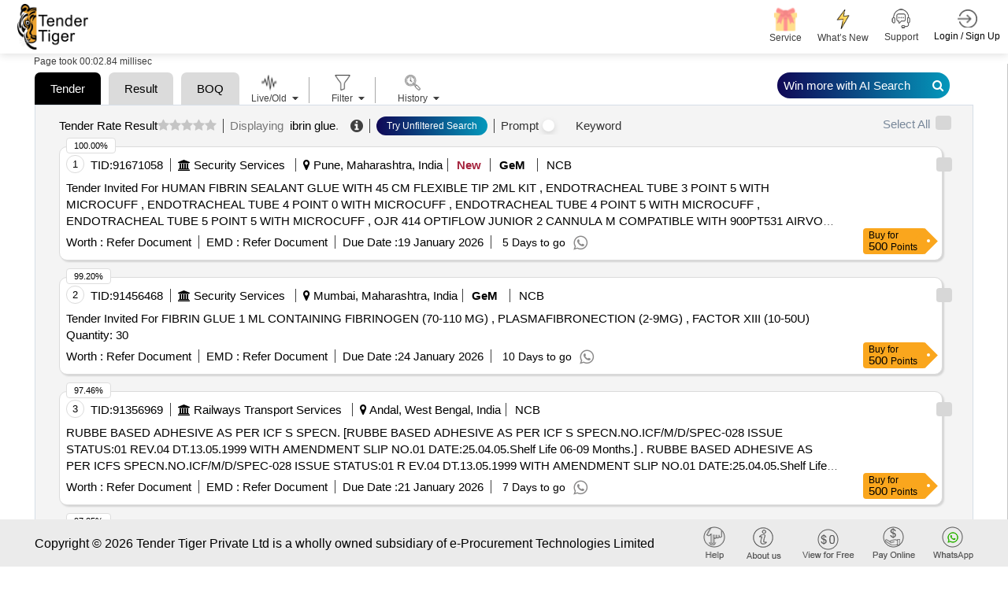

--- FILE ---
content_type: text/plain; charset=utf-8
request_url: https://www.tendertiger.co.in/TenderAI/GetTendersList
body_size: 28112
content:
{"KeywordList":[{"id":1,"tablename":"","keyword":"ibrin glue","tab":"all","shortname":"(all)"}],"MainKeywordList":[{"keyword":"Tender"},{"keyword":"Result"},{"keyword":"Search History"},{"keyword":"BOQ"}],"TenderList":[{"tenderrefno":"gem/2026/b/7084286","tcno":"91671058","enctcno":"iRBN4+mQqyZT7m9srT51BOCCBM/5lcAc49SwH+2ub08=","tenderprocid":"94061110","enctenderprocid":"D4z5Z7keBWA9HzME948VVJ/LN40KxqyIy3An5eijCaw=","countryname":"india","statename":"maharashtra","city":null,"cityname":"pune","keywordname":"disposable medical - surgical items, adhesive, other medical diagnosis equipments","subindustryname":"health services/equipments, chemicals","earnestmoney":"0","address":"Gem Tender","quantity":"159","tendersbrief":"tender invited for human fibrin sealant glue with 45 cm flexible tip 2ml kit   endotracheal tube 3 point 5 with microcuff   endotracheal tube 4 point 0 with microcuff   endotracheal tube 4 point 5 with microcuff   endotracheal tube 5 point 5 with microcuff   ojr 414 optiflow junior 2 cannula m compatible with 900pt531 airvo circuit   ojr 416 optiflow junior 2 cannula l compatible with 900pt531 airvo circuit   ojr 418 optiflow junior 2 cannula xl compatible with 900pt531 airvo circuit  quantity 159  ","tendersbriefnew":"Tender Invited For HUMAN FIBRIN SEALANT GLUE WITH 45 CM FLEXIBLE TIP 2ML KIT , ENDOTRACHEAL TUBE 3 POINT 5 WITH MICROCUFF , ENDOTRACHEAL TUBE 4 POINT 0 WITH MICROCUFF , ENDOTRACHEAL TUBE 4 POINT 5 WITH MICROCUFF , ENDOTRACHEAL TUBE 5 POINT 5 WITH MICROCUFF , OJR 414 OPTIFLOW JUNIOR 2 CANNULA M COMPATIBLE WITH 900PT531 AIRVO CIRCUIT , OJR 416 OPTIFLOW JUNIOR 2 CANNULA L COMPATIBLE WITH 900PT531 AIRVO CIRCUIT , OJR 418 OPTIFLOW JUNIOR 2 CANNULA XL COMPATIBLE WITH 900PT531 AIRVO CIRCUIT##Quantity: 159##","companyname":"indian army","tenderdate":"12-01-2026","openingdate":"19-01-2026","closingdate":"19-01-2026","tendervalue":"0","currcode":"inr","isgem":"1","ispq":"1","isboq":"0","like":-1,"salesid":0,"salespersonname":null,"emailid":null,"contactno":null,"companysubindustryname":"security services","descriptionlink":"https://www.tendertiger.co.in/TenderDetail/Tenderinformation?tenderNo=D4z5Z7keBWA9HzME948VVJ/LN40KxqyIy3An5eijCaw=&tcNo=iRBN4+mQqyZT7m9srT51BOCCBM/5lcAc49SwH+2ub08=&tendertype=Live","custid":0,"userdetailid":0,"isdocument":"1","isfreetender":"0","location":null,"organisation":null,"starttime":null,"endtime":null,"cross_score":null,"elastic_score":"1.4540913","scorePercentage":100.0,"docfees":0.0,"originalsource":"https://bidplus.gem.gov.in/all-bids","istxtavailable":"0","ismse":"0","iscorrigendum":"0","biddingtype":"NCB","publicationdate":"2026-01-12T00:00:00Z","fundagencyname":"","tenderDiscountAmount":0.0},{"tenderrefno":"gem/2026/b/7065778","tcno":"91456468","enctcno":"ovPJeDMvULpLQkqbsTZQxP7csG4+cXmRphaQtpOJvek=","tenderprocid":"93846439","enctenderprocid":"wt5DSWc1XuYGB2eCKU5VLT97tM/P8EXuCDltk3dqi2E=","countryname":"india","statename":"maharashtra","city":null,"cityname":"mumbai","keywordname":"medicine, drug","subindustryname":"drugs and pharmaceuticals","earnestmoney":"0.0","address":"Gem Tender","quantity":"30.0","tendersbrief":"tender invited for fibrin glue 1 ml containing fibrinogen  70 110 mg    plasmafibronection  2 9mg    factor xiii  10 50u   quantity 30  ","tendersbriefnew":"Tender Invited For FIBRIN GLUE 1 ML CONTAINING FIBRINOGEN (70-110 MG) , PLASMAFIBRONECTION (2-9MG) , FACTOR XIII (10-50U)##Quantity: 30##","companyname":"indian navy","tenderdate":"04-01-2026","openingdate":"24-01-2026","closingdate":"24-01-2026","tendervalue":"0.0","currcode":"inr","isgem":"1","ispq":"0","isboq":"0","like":-1,"salesid":0,"salespersonname":null,"emailid":null,"contactno":null,"companysubindustryname":"security services","descriptionlink":"https://www.tendertiger.co.in/TenderDetail/Tenderinformation?tenderNo=wt5DSWc1XuYGB2eCKU5VLT97tM/P8EXuCDltk3dqi2E=&tcNo=ovPJeDMvULpLQkqbsTZQxP7csG4+cXmRphaQtpOJvek=&tendertype=Live","custid":0,"userdetailid":0,"isdocument":"1","isfreetender":"0","location":null,"organisation":null,"starttime":null,"endtime":null,"cross_score":null,"elastic_score":"1.4423997","scorePercentage":99.2,"docfees":0.0,"originalsource":"https://bidplus.gem.gov.in/all-bids","istxtavailable":"0","ismse":"0","iscorrigendum":"0","biddingtype":"NCB","publicationdate":"2026-01-03T18:30:00Z","fundagencyname":"","tenderDiscountAmount":0.0},{"tenderrefno":"73251184a","tcno":"91356969","enctcno":"OKZu1u4Q0v6UeLWMWggXlGgj9BK+aoO1s7qpsKFKGyQ=","tenderprocid":"93746893","enctenderprocid":"TTiQSZToC5tTeHS44X1wLRn60NHb4XNFxnSKkriXh4Y=","countryname":"india","statename":"west bengal","city":null,"cityname":"andal","keywordname":"adhesive","subindustryname":"chemicals","earnestmoney":"0.0","address":"Udl/Dsl/Eastern Rly","quantity":"0.0","tendersbrief":"rubbe based adhesive as per icf s specn  rubbe based adhesive as per\nicf s specnnoicf m d spec 028 issue status01 rev04 dt13051999\nwith amendment slip no01 date250405shelf life 06 09 months    rubbe based adhesive as per icfs specnnoicf m d spec 028 issue status01 r\nev04 dt13051999 with amendment slip no01 date250405shelf life 06 09 months   warra\nnty period 30 months after the date of delivery    ","tendersbriefnew":"RUBBE BASED ADHESIVE AS PER ICF S SPECN. [RUBBE BASED ADHESIVE AS PER\nICF S SPECN.NO.ICF/M/D/SPEC-028 ISSUE STATUS:01 REV.04 DT.13.05.1999\nWITH AMENDMENT SLIP NO.01 DATE:25.04.05.Shelf Life 06-09 Months.] .#* RUBBE BASED ADHESIVE AS PER ICFS SPECN.NO.ICF/M/D/SPEC-028 ISSUE STATUS:01 R\nEV.04 DT.13.05.1999 WITH AMENDMENT SLIP NO.01 DATE:25.04.05.Shelf Life 06-09 Months. [ Warra\nnty Period: 30 Months after the date of delivery ] ]","companyname":"eastern railway","tenderdate":"31-12-2025","openingdate":"21-01-2026","closingdate":"21-01-2026","tendervalue":"0.0","currcode":"inr","isgem":"0","ispq":"0","isboq":"0","like":-1,"salesid":0,"salespersonname":null,"emailid":null,"contactno":null,"companysubindustryname":"railways transport services","descriptionlink":"https://www.tendertiger.co.in/TenderDetail/Tenderinformation?tenderNo=TTiQSZToC5tTeHS44X1wLRn60NHb4XNFxnSKkriXh4Y=&tcNo=OKZu1u4Q0v6UeLWMWggXlGgj9BK+aoO1s7qpsKFKGyQ=&tendertype=Live","custid":0,"userdetailid":0,"isdocument":"1","isfreetender":"0","location":null,"organisation":null,"starttime":null,"endtime":null,"cross_score":null,"elastic_score":"1.4171128","scorePercentage":97.46,"docfees":0.0,"originalsource":"https://ireps.gov.in/epsn/nitViewAnonyms/rfq/nitPublish.do","istxtavailable":"0","ismse":"0","iscorrigendum":"0","biddingtype":"NCB","publicationdate":"2025-12-31T18:30:00Z","fundagencyname":"","tenderDiscountAmount":0.0},{"tenderrefno":"2026_iaf_825353_2","tcno":"91638095","enctcno":"FpNnBx6pTsylRmFuIjrBPtSBUILylILXpRfppXPK2Ss=","tenderprocid":"94028147","enctenderprocid":"IY2Y4m5B2k49HgEifZKSviE2mVbCMlD2lrIumOTWeug=","countryname":"india","statename":"uttar pradesh","city":null,"cityname":"gorakhpur","keywordname":"adhesive, chemical","subindustryname":"chemicals","earnestmoney":"0","address":"Indian Air Force||vcas||hq Central Air Command||af Stn Gorakhpur<br>lp Cell Gorakhpur","quantity":"0","tendersbrief":"procurment of adhesion promoter qty 02 and sealent qty 04 at airforce station gorakhpur on tender limited basis 25 26 17wg lte tdr 0008 dated 09 jan 26","tendersbriefnew":"PROCURMENT OF ADHESION PROMOTER QTY-02 AND SEALENT QTY-04 AT AIRFORCE STATION GORAKHPUR ON TENDER LIMITED BASIS 25-26/17WG/LTE/TDR/0008 DATED 09 Jan 26","companyname":"indian air force","tenderdate":"10-01-2026","openingdate":"20-01-2026","closingdate":"20-01-2026","tendervalue":"396480","currcode":"inr","isgem":"0","ispq":"1","isboq":"0","like":-1,"salesid":0,"salespersonname":null,"emailid":null,"contactno":null,"companysubindustryname":"security services","descriptionlink":"https://www.tendertiger.co.in/TenderDetail/Tenderinformation?tenderNo=IY2Y4m5B2k49HgEifZKSviE2mVbCMlD2lrIumOTWeug=&tcNo=FpNnBx6pTsylRmFuIjrBPtSBUILylILXpRfppXPK2Ss=&tendertype=Live","custid":0,"userdetailid":0,"isdocument":"1","isfreetender":"0","location":null,"organisation":null,"starttime":null,"endtime":null,"cross_score":null,"elastic_score":"1.4141169","scorePercentage":97.25,"docfees":0.0,"originalsource":"https://eprocure.gov.in/epublish/app?component=%24DirectLink_0&page=FrontEndAdvancedSearchResult&service=direct&session=T&sp=SoflWqrovtCEM42bUgxiK1Q%3D%3D","istxtavailable":"0","ismse":"0","iscorrigendum":"0","biddingtype":"NCB","publicationdate":"2026-01-10T00:00:00Z","fundagencyname":"","tenderDiscountAmount":0.0},{"tenderrefno":"gem/2026/b/7081451","tcno":"91542717","enctcno":"6VSHKbJeujbZYms66viU1tn/UxuUwdI9VjHgjW4mNjc=","tenderprocid":"93932710","enctenderprocid":"xLhcJw24EDl0oaxZoRP9zI8BLeamcYTOZrPos/iuneM=","countryname":"india","statename":"madhya pradesh","city":null,"cityname":"bhopal","keywordname":"adhesive, drug","subindustryname":"chemicals, drugs and pharmaceuticals","earnestmoney":"0.0","address":"Gem Tender","quantity":"3.0","tendersbrief":"tender invited for fibrin sealant  q2   quantity 3  ","tendersbriefnew":"Tender Invited For Fibrin Sealant (Q2)##Quantity: 3##","companyname":"department of health","tenderdate":"07-01-2026","openingdate":"14-01-2026","closingdate":"14-01-2026","tendervalue":"0.0","currcode":"inr","isgem":"1","ispq":"0","isboq":"0","like":-1,"salesid":0,"salespersonname":null,"emailid":null,"contactno":null,"companysubindustryname":"health services/equipments","descriptionlink":"https://www.tendertiger.co.in/TenderDetail/Tenderinformation?tenderNo=xLhcJw24EDl0oaxZoRP9zI8BLeamcYTOZrPos/iuneM=&tcNo=6VSHKbJeujbZYms66viU1tn/UxuUwdI9VjHgjW4mNjc=&tendertype=Live","custid":0,"userdetailid":0,"isdocument":"1","isfreetender":"0","location":null,"organisation":null,"starttime":null,"endtime":null,"cross_score":null,"elastic_score":"1.4030093","scorePercentage":96.49,"docfees":0.0,"originalsource":"https://bidplus.gem.gov.in/all-bids","istxtavailable":"0","ismse":"0","iscorrigendum":"0","biddingtype":"NCB","publicationdate":"2026-01-07T18:30:00Z","fundagencyname":"","tenderDiscountAmount":0.0},{"tenderrefno":"03251878","tcno":"90988488","enctcno":"DXroJTd6xYBONXC9uB79ZzxtD1sCHSWWjLyK04sjD7Y=","tenderprocid":"93378266","enctenderprocid":"+Un2bKzGXNI2S6Nl+80o49is+ev92UuLbAwjmxrr6oI=","countryname":"india","statename":"west bengal","city":null,"cityname":"","keywordname":"adhesive","subindustryname":"chemicals","earnestmoney":"0","address":"Stores/metro Rly.","quantity":"0","tendersbrief":"supply of non  inflamable polymeric aqueous adhesive to icf specification no icf  m d specn 075 rev no  2  99 nb material to be procured from icf approved sources only asper specn specification no icf  m d specn 075 rev no  2  99   warranty period 30 months after the date of delivery    ","tendersbriefnew":"Supply of Non -Inflamable Polymeric Aqueous Adhesive To Icf Specification No .Icf /M/D/Specn-075(Rev No. -2)/99. Nb: Material To Be Procured From Icf Approved Sources Only. Asper Specn. Specification No .Icf /M/D/Specn-075(Rev No. -2)/99. [ Warranty Period: 30 Months After The Date Of Delivery ] ]","companyname":"indian railways","tenderdate":"18-12-2025","openingdate":"16-01-2026","closingdate":"16-01-2026","tendervalue":"0","currcode":"inr","isgem":"0","ispq":"1","isboq":"0","like":-1,"salesid":0,"salespersonname":null,"emailid":null,"contactno":null,"companysubindustryname":"railway ancillaries","descriptionlink":"https://www.tendertiger.co.in/TenderDetail/Tenderinformation?tenderNo=+Un2bKzGXNI2S6Nl+80o49is+ev92UuLbAwjmxrr6oI=&tcNo=DXroJTd6xYBONXC9uB79ZzxtD1sCHSWWjLyK04sjD7Y=&tendertype=Live","custid":0,"userdetailid":0,"isdocument":"1","isfreetender":"0","location":null,"organisation":null,"starttime":null,"endtime":null,"cross_score":null,"elastic_score":"1.4018654","scorePercentage":96.41,"docfees":0.0,"originalsource":"https://ireps.gov.in/epsn/nitViewAnonyms/rfq/nitPublish.do","istxtavailable":"0","ismse":"0","iscorrigendum":"0","biddingtype":"NCB","publicationdate":"2025-12-18T18:30:00Z","fundagencyname":"","tenderDiscountAmount":0.0},{"tenderrefno":"2025_tnpl_635449_1","tcno":"91174723","enctcno":"UcHPO8g3//xYtl97aj4ESrIVDUv/hbMHJwp3ykWMzUs=","tenderprocid":"93564617","enctenderprocid":"5rYlNiDeV9Xp9C7SEcPPvd1hbifD6JR9yPTqGWEAK88=","countryname":"india","statename":"tamil nadu","city":null,"cityname":"tiruchy ( tiruchirapalli )","keywordname":"adhesive","subindustryname":"chemicals","earnestmoney":"50000.0","address":"Tamilnadu Newsprint And Papers Limited||tnpl Unit-2||tnpl Purchase<br>tnpl Unit Ii Mondippatti","quantity":"0.0","tendersbrief":"procurement of hot melt glue for tnpl unit ii","tendersbriefnew":"PROCUREMENT OF HOT MELT GLUE FOR TNPL UNIT II","companyname":"tamil nadu newsprint and papers limited","tenderdate":"07-01-2026","openingdate":"18-01-2026","closingdate":"16-01-2026","tendervalue":"0.0","currcode":"inr","isgem":"0","ispq":"0","isboq":"1","like":-1,"salesid":0,"salespersonname":null,"emailid":null,"contactno":null,"companysubindustryname":"paper and paper products","descriptionlink":"https://www.tendertiger.co.in/TenderDetail/Tenderinformation?tenderNo=5rYlNiDeV9Xp9C7SEcPPvd1hbifD6JR9yPTqGWEAK88=&tcNo=UcHPO8g3//xYtl97aj4ESrIVDUv/hbMHJwp3ykWMzUs=&tendertype=Live","custid":0,"userdetailid":0,"isdocument":"1","isfreetender":"0","location":null,"organisation":null,"starttime":null,"endtime":null,"cross_score":null,"elastic_score":"1.3972007","scorePercentage":96.09,"docfees":0.0,"originalsource":"https://tntenders.gov.in/nicgep/app?component=%24DirectLink_0&page=FrontEndAdvancedSearchResult&service=direct&session=T&sp=SjPafDkjcdAWkNvHEfRHqZQ%3D%3D","istxtavailable":"0","ismse":"0","iscorrigendum":"1","biddingtype":"NCB","publicationdate":"2026-01-07T00:00:00Z","fundagencyname":"","tenderDiscountAmount":0.0},{"tenderrefno":"92265017","tcno":"91550245","enctcno":"lLXu2ar5Gf8l0tNm32U+MiigT2s2Ph54EyEnyOc/kn4=","tenderprocid":"93940248","enctenderprocid":"qDX/uMvRGLJqNNuN9flXyYZr78/scU6mmF4O1Ai2Rxg=","countryname":"india","statename":"west bengal","city":null,"cityname":"chittaranjan","keywordname":"injection","subindustryname":"drugs and pharmaceuticals","earnestmoney":"0.0","address":"Stores/Crj/Clw","quantity":"0.0","tendersbrief":"inj human normal immunoglobulin  12mg    inj human normal immunoglobulin\n 12mg   histamine  015mg   sodium thiosulphate  32mg  1ml  sililar as\nhistoglob 1ml     inj human normal immunoglobulin  12mg   histamine  015mg   sodium thiosulphate  32\nmg  1ml  sililar as histoglob 1ml   ","tendersbriefnew":"inj Human Normal Immunoglobulin (12mg) + [inj Human Normal Immunoglobulin\n(12mg) + Histamine (0.15mg) + Sodium Thiosulphate (32mg) 1ml (Sililar as\nHistoglob 1ml)] .#* inj Human Normal Immunoglobulin (12mg) + Histamine (0.15mg) + Sodium Thiosulphate (32\nmg) 1ml (Sililar as Histoglob 1ml) ]","companyname":"chittaranjan locomotive works","tenderdate":"07-01-2026","openingdate":"15-01-2026","closingdate":"15-01-2026","tendervalue":"0.0","currcode":"inr","isgem":"0","ispq":"1","isboq":"0","like":-1,"salesid":0,"salespersonname":null,"emailid":null,"contactno":null,"companysubindustryname":"railways transport services","descriptionlink":"https://www.tendertiger.co.in/TenderDetail/Tenderinformation?tenderNo=qDX/uMvRGLJqNNuN9flXyYZr78/scU6mmF4O1Ai2Rxg=&tcNo=lLXu2ar5Gf8l0tNm32U+MiigT2s2Ph54EyEnyOc/kn4=&tendertype=Live","custid":0,"userdetailid":0,"isdocument":"1","isfreetender":"0","location":null,"organisation":null,"starttime":null,"endtime":null,"cross_score":null,"elastic_score":"1.3961587","scorePercentage":96.02,"docfees":0.0,"originalsource":"https://ireps.gov.in/epsn/nitViewAnonyms/rfq/nitPublish.do","istxtavailable":"0","ismse":"0","iscorrigendum":"0","biddingtype":"NCB","publicationdate":"2026-01-07T18:30:00Z","fundagencyname":"","tenderDiscountAmount":0.0},{"tenderrefno":"gem/2026/b/7070757","tcno":"91486853","enctcno":"5idTsdqSKzW6MAItwsPEmiqhbK1VUNiG4L0/Qc4VSwc=","tenderprocid":"93876831","enctenderprocid":"18SUjlFzjmNh/7NL3cgqPELtgv0Rp2Xy5/uhaocIHRU=","countryname":"india","statename":"rajasthan","city":null,"cityname":"ajmer","keywordname":"medicine, drug, acid","subindustryname":"chemicals, drugs and pharmaceuticals","earnestmoney":"0","address":"Gem Tender","quantity":"820","tendersbrief":"tender invited for bismuth iodised paraffin paste   boric acid powder 20 gm   durapore adhesive tape 10cm width   nasal spray solspry saline 100 mloblique100 gm 100 metered dose   neomycin sulphate polymyxin b sulphate and hydrocortisone ear drop neosporine h  quantity 820  ","tendersbriefnew":"Tender Invited For Bismuth iodised Paraffin Paste , Boric Acid Powder 20 gm , Durapore Adhesive Tape 10cm width , Nasal Spray Solspry Saline 100 mlOBLIQUE100 gm 100 metered dose , Neomycin Sulphate Polymyxin B Sulphate and Hydrocortisone Ear Drop Neosporine H##Quantity: 820##","companyname":"indian army","tenderdate":"06-01-2026","openingdate":"15-01-2026","closingdate":"15-01-2026","tendervalue":"90980","currcode":"inr","isgem":"1","ispq":"1","isboq":"0","like":-1,"salesid":0,"salespersonname":null,"emailid":null,"contactno":null,"companysubindustryname":"security services","descriptionlink":"https://www.tendertiger.co.in/TenderDetail/Tenderinformation?tenderNo=18SUjlFzjmNh/7NL3cgqPELtgv0Rp2Xy5/uhaocIHRU=&tcNo=5idTsdqSKzW6MAItwsPEmiqhbK1VUNiG4L0/Qc4VSwc=&tendertype=Live","custid":0,"userdetailid":0,"isdocument":"1","isfreetender":"0","location":null,"organisation":null,"starttime":null,"endtime":null,"cross_score":null,"elastic_score":"1.3915437","scorePercentage":95.7,"docfees":0.0,"originalsource":"https://bidplus.gem.gov.in/all-bids","istxtavailable":"0","ismse":"0","iscorrigendum":"0","biddingtype":"NCB","publicationdate":"2026-01-06T00:00:00Z","fundagencyname":"","tenderDiscountAmount":0.0},{"tenderrefno":"gem/2025/b/6996011","tcno":"91063338","enctcno":"z+2IkrW6Dln6nak7VkGqeYHTjPonkeNVEXXrM48ySxw=","tenderprocid":"93453150","enctenderprocid":"0TfUB8EMtfGL9Bv3gxqYSYRgjDzcHh5FOfNNosfJz7U=","countryname":"india","statename":"karnataka","city":null,"cityname":"mysore","keywordname":"resin, adhesive","subindustryname":"plastic product and granules, chemicals","earnestmoney":"12000","address":"Gem Tender","quantity":"3125","tendersbrief":"tender invited for rosin resin  1  rosin modified phenolic resin hd   quantity 3125  ","tendersbriefnew":"Tender Invited For Rosin Resin -1 (Rosin Modified Phenolic Resin HD)##Quantity: 3125##","companyname":"department of economic affairs","tenderdate":"20-12-2025","openingdate":"15-01-2026","closingdate":"15-01-2026","tendervalue":"0","currcode":"inr","isgem":"1","ispq":"1","isboq":"0","like":-1,"salesid":0,"salespersonname":null,"emailid":null,"contactno":null,"companysubindustryname":"administrative offices","descriptionlink":"https://www.tendertiger.co.in/TenderDetail/Tenderinformation?tenderNo=0TfUB8EMtfGL9Bv3gxqYSYRgjDzcHh5FOfNNosfJz7U=&tcNo=z+2IkrW6Dln6nak7VkGqeYHTjPonkeNVEXXrM48ySxw=&tendertype=Live","custid":0,"userdetailid":0,"isdocument":"1","isfreetender":"0","location":null,"organisation":null,"starttime":null,"endtime":null,"cross_score":null,"elastic_score":"1.390915","scorePercentage":95.66,"docfees":0.0,"originalsource":"https://bidplus.gem.gov.in/all-bids","istxtavailable":"0","ismse":"0","iscorrigendum":"0","biddingtype":"NCB","publicationdate":"2025-12-20T00:00:00Z","fundagencyname":"","tenderDiscountAmount":0.0},{"tenderrefno":"08256456b","tcno":"91705823","enctcno":"CLxTsu5BvTPeDs4+vS2DCAtFZojLJaa9rcg5cXF9z3c=","tenderprocid":"94095887","enctenderprocid":"zCypBzQIM9uKNLeGvNzI2eo6Kz9ejvOzELOJJryaT1A=","countryname":"india","statename":"chhattisgarh","city":null,"cityname":"bilaspur","keywordname":"drug","subindustryname":"drugs and pharmaceuticals","earnestmoney":"0.0","address":"Stores/South East Central Rly","quantity":"0.0","tendersbrief":"buprinorphin 10 mg patch   buprinorphin 10 mg patch  ","tendersbriefnew":"Buprinorphin 10 mg patch .#* Buprinorphin 10 mg patch ]","companyname":"south east central railway","tenderdate":"13-01-2026","openingdate":"29-01-2026","closingdate":"29-01-2026","tendervalue":"0.0","currcode":"inr","isgem":"0","ispq":"0","isboq":"0","like":-1,"salesid":0,"salespersonname":null,"emailid":null,"contactno":null,"companysubindustryname":"railways transport services","descriptionlink":"https://www.tendertiger.co.in/TenderDetail/Tenderinformation?tenderNo=zCypBzQIM9uKNLeGvNzI2eo6Kz9ejvOzELOJJryaT1A=&tcNo=CLxTsu5BvTPeDs4+vS2DCAtFZojLJaa9rcg5cXF9z3c=&tendertype=Live","custid":0,"userdetailid":0,"isdocument":"1","isfreetender":"0","location":null,"organisation":null,"starttime":null,"endtime":null,"cross_score":null,"elastic_score":"1.3781457","scorePercentage":94.78,"docfees":0.0,"originalsource":"https://ireps.gov.in/epsn/nitViewAnonyms/rfq/nitPublish.do","istxtavailable":"0","ismse":"0","iscorrigendum":"0","biddingtype":"NCB","publicationdate":"2026-01-13T18:30:00Z","fundagencyname":"","tenderDiscountAmount":0.0},{"tenderrefno":"gem/2026/b/7071556","tcno":"91487933","enctcno":"PaxRXh9mOrnrGCxQMLn3boGfkZEhLgMEQtry6/GYg8M=","tenderprocid":"93877911","enctenderprocid":"+oB3MW3h7q9EgkUU+DqEIAh3Btl2nqWpoBVb567oleQ=","countryname":"india","statename":"gujarat","city":null,"cityname":"baroda","keywordname":"nails, polish, adhesive, chemical","subindustryname":"misc. manufactured articles, fasteners, chemicals","earnestmoney":"0","address":"Gem Tender","quantity":"58","tendersbrief":"tender invited for gel nail polish 1   gel nail polish 2   gel nail polish 3   gel nail polish 4   gel nail polish 5   gel nail polish 6   glue   nail tip   gel nail polish remover   monomar   arcylic powder   bulder gel   hair colour tube 1   hair colour tube 2   hair colour tube 3  quantity 58  ","tendersbriefnew":"Tender Invited For Gel Nail Polish 1 , Gel Nail Polish 2 , Gel Nail Polish 3 , Gel Nail Polish 4 , Gel Nail Polish 5 , Gel Nail Polish 6 , Glue , Nail Tip , Gel nail polish remover , Monomar , Arcylic Powder , Bulder Gel , Hair colour tube 1 , Hair colour tube 2 , Hair colour tube 3##Quantity: 58##","companyname":"ministry of skill development and entrepreneurship","tenderdate":"06-01-2026","openingdate":"27-01-2026","closingdate":"27-01-2026","tendervalue":"0","currcode":"inr","isgem":"1","ispq":"0","isboq":"0","like":-1,"salesid":0,"salespersonname":null,"emailid":null,"contactno":null,"companysubindustryname":"business consultancy","descriptionlink":"https://www.tendertiger.co.in/TenderDetail/Tenderinformation?tenderNo=+oB3MW3h7q9EgkUU+DqEIAh3Btl2nqWpoBVb567oleQ=&tcNo=PaxRXh9mOrnrGCxQMLn3boGfkZEhLgMEQtry6/GYg8M=&tendertype=Live","custid":0,"userdetailid":0,"isdocument":"1","isfreetender":"0","location":null,"organisation":null,"starttime":null,"endtime":null,"cross_score":null,"elastic_score":"1.3773948","scorePercentage":94.73,"docfees":0.0,"originalsource":"https://bidplus.gem.gov.in/all-bids","istxtavailable":"0","ismse":"0","iscorrigendum":"0","biddingtype":"NCB","publicationdate":"2026-01-06T00:00:00Z","fundagencyname":"","tenderDiscountAmount":0.0},{"tenderrefno":"hb265024","tcno":"91640940","enctcno":"CrXHhyEe3fX4N9xMRBSgWXIBXWQSDV+LpKF+nbH8j20=","tenderprocid":"94030992","enctenderprocid":"Cm1l8oURmEf3CzCRKPzPGaXJpiV3lr6OG4PkfLdOA5w=","countryname":"india","statename":"west bengal","city":null,"cityname":"howrah","keywordname":"disposable medical - surgical items","subindustryname":"health services/equipments","earnestmoney":"0","address":"Ch-Grc-Stores/South Eastern Rly","quantity":"0","tendersbrief":"polyglactin 910 antibacterial irgacare mp  purest form of triclosan  coated synthetic\nsuture   polyglactin 910 antibacterial irgacare mp  purest form of triclosan  coated synthetic suture b\nraided 1 0 with 1 2 circle rb needle 30mm  90cm  firm to quote per no basis  to supply in box  one box c\nontains 12 foils   ","tendersbriefnew":"Polyglactin 910 antibacterial Irgacare MP (Purest form of Triclosan) Coated synthetic\nsuture. .#* Polyglactin 910 antibacterial Irgacare MP (Purest form of Triclosan) Coated synthetic suture b\nraided 1/0 with 1/2 circle RB needle 30mm, 90cm. (Firm to quote per no basis & to supply in box, one Box C\nontains-12 foils.) ]","companyname":"south eastern railway","tenderdate":"10-01-2026","openingdate":"20-01-2026","closingdate":"20-01-2026","tendervalue":"0","currcode":"inr","isgem":"0","ispq":"1","isboq":"0","like":-1,"salesid":0,"salespersonname":null,"emailid":null,"contactno":null,"companysubindustryname":"railways transport services","descriptionlink":"https://www.tendertiger.co.in/TenderDetail/Tenderinformation?tenderNo=Cm1l8oURmEf3CzCRKPzPGaXJpiV3lr6OG4PkfLdOA5w=&tcNo=CrXHhyEe3fX4N9xMRBSgWXIBXWQSDV+LpKF+nbH8j20=&tendertype=Live","custid":0,"userdetailid":0,"isdocument":"1","isfreetender":"0","location":null,"organisation":null,"starttime":null,"endtime":null,"cross_score":null,"elastic_score":"1.376566","scorePercentage":94.67,"docfees":0.0,"originalsource":"https://ireps.gov.in/epsn/nitViewAnonyms/rfq/nitPublish.do","istxtavailable":"0","ismse":"0","iscorrigendum":"0","biddingtype":"NCB","publicationdate":"2026-01-10T00:00:00Z","fundagencyname":"","tenderDiscountAmount":0.0},{"tenderrefno":"82256599a","tcno":"91553383","enctcno":"AVNe/L98csOPmnOsChORpAUFkXBzRhZxE+/5gPx6/6U=","tenderprocid":"93943386","enctenderprocid":"o7GfPwHN8NyR7hT7+l/5Ve3OypWeWDuKU5nKRHwInJY=","countryname":"india","statename":"west bengal","city":null,"cityname":"kharagpur","keywordname":"bandage, adhesive","subindustryname":"chemicals, drugs and pharmaceuticals","earnestmoney":"0","address":"Stores/Ecor","quantity":"0","tendersbrief":"consumables items   adhesive elastic bandage  bis standard  15 cm spools\n quantity tolerance      5 age   item category  normal   total po value variation permitted\nmax 8 lacs    ","tendersbriefnew":"Consumables items .#* ADHESIVE ELASTIC BANDAGE (BIS STANDARD) 15 CM SPOOLS\n[Quantity Tolerance (+/-): 5 %age , Item Category : Normal , Total PO value variation Permitted:\nMax 8 lacs ] ]","companyname":"east coast railway","tenderdate":"08-01-2026","openingdate":"26-01-2026","closingdate":"26-01-2026","tendervalue":"0","currcode":"inr","isgem":"0","ispq":"1","isboq":"0","like":-1,"salesid":0,"salespersonname":null,"emailid":null,"contactno":null,"companysubindustryname":"railways transport services","descriptionlink":"https://www.tendertiger.co.in/TenderDetail/Tenderinformation?tenderNo=o7GfPwHN8NyR7hT7+l/5Ve3OypWeWDuKU5nKRHwInJY=&tcNo=AVNe/L98csOPmnOsChORpAUFkXBzRhZxE+/5gPx6/6U=&tendertype=Live","custid":0,"userdetailid":0,"isdocument":"1","isfreetender":"0","location":null,"organisation":null,"starttime":null,"endtime":null,"cross_score":null,"elastic_score":"1.3759946","scorePercentage":94.63,"docfees":0.0,"originalsource":"https://ireps.gov.in/epsn/nitViewAnonyms/rfq/nitPublish.do","istxtavailable":"0","ismse":"0","iscorrigendum":"0","biddingtype":"NCB","publicationdate":"2026-01-08T00:00:00Z","fundagencyname":"","tenderDiscountAmount":0.0},{"tenderrefno":"77251042","tcno":"91239074","enctcno":"guXc/pMndkVaBzzyy6HS/rHEnaEi+cWddYj5WTqdbgg=","tenderprocid":"93628966","enctenderprocid":"5NJgYBF2drmOD7ZFIFS5p/zLRuA5QMyMput6GZFxxpw=","countryname":"india","statename":"karnataka","city":null,"cityname":"hubli","keywordname":"chemical","subindustryname":"chemicals","earnestmoney":"0","address":"Stores/South Western Rly","quantity":"0","tendersbrief":"quick drying knifing stopper paste   quick drying knifing stopper paste to is5083 2023 with additional requirements of icf \nmd spec 045 issue status 02 revno03 dated14062007  amdt 1 of 2016 packed in 35 kg cap ne\nw and sound non returnable ms drums to is 2552 89  reviewed in 2018  grade b2   warranty\nperiod 30 months after the date of delivery  \n quantity tolerance      5 age   item category  normal   total po value variation permitt\ned max 8 lacs    ","tendersbriefnew":"Quick drying knifing stopper paste. .#* Quick drying knifing stopper paste to IS:5083/2023 with additional requirements of ICF/\nMD/Spec-045 issue status :02 Rev.No.03. Dated.14.06.2007, amdt 1 of 2016. Packed in 35 Kg cap. ne\nw and sound non-returnable M.S drums to IS 2552/89 (Reviewed in 2018) Grade B2. [ Warranty\nPeriod: 30 Months after the date of delivery ]\n[Quantity Tolerance (+/-): 5 %age , Item Category : Normal , Total PO value variation Permitt\ned: Max 8 lacs ] ]","companyname":"south western railway","tenderdate":"25-12-2025","openingdate":"24-02-2026","closingdate":"24-02-2026","tendervalue":"0","currcode":"inr","isgem":"0","ispq":"1","isboq":"0","like":-1,"salesid":0,"salespersonname":null,"emailid":null,"contactno":null,"companysubindustryname":"railways transport services","descriptionlink":"https://www.tendertiger.co.in/TenderDetail/Tenderinformation?tenderNo=5NJgYBF2drmOD7ZFIFS5p/zLRuA5QMyMput6GZFxxpw=&tcNo=guXc/pMndkVaBzzyy6HS/rHEnaEi+cWddYj5WTqdbgg=&tendertype=Live","custid":0,"userdetailid":0,"isdocument":"1","isfreetender":"0","location":null,"organisation":null,"starttime":null,"endtime":null,"cross_score":null,"elastic_score":"1.3751938","scorePercentage":94.57,"docfees":0.0,"originalsource":"https://ireps.gov.in/epsn/nitViewAnonyms/rfq/nitPublish.do","istxtavailable":"0","ismse":"0","iscorrigendum":"0","biddingtype":"NCB","publicationdate":"2025-12-25T00:00:00Z","fundagencyname":"","tenderDiscountAmount":0.0},{"tenderrefno":"ch265004","tcno":"91643401","enctcno":"Xx3SvxIFLfYko4hB8W4nvapZWJgfaizTJau5m9MXfbE=","tenderprocid":"94033453","enctenderprocid":"YCK0ZN6YWPN1oCEsrdbAZ25TMFM8q9Timb0heGs3kuQ=","countryname":"india","statename":"karnataka","city":null,"cityname":"hubli","keywordname":"textile product, adhesive","subindustryname":"textiles product, chemicals","earnestmoney":"0","address":"Swr-Central-Hosp-Stores/South Western Rly","quantity":"0","tendersbrief":"ankle binder assorted each good textile with elastic   ankle binder assorted each good textile with elastic  ","tendersbriefnew":"Ankle binder assorted each good textile with elastic .#* Ankle binder assorted each good textile with elastic ]","companyname":"south western railway","tenderdate":"10-01-2026","openingdate":"16-01-2026","closingdate":"16-01-2026","tendervalue":"0","currcode":"inr","isgem":"0","ispq":"1","isboq":"0","like":-1,"salesid":0,"salespersonname":null,"emailid":null,"contactno":null,"companysubindustryname":"railways transport services","descriptionlink":"https://www.tendertiger.co.in/TenderDetail/Tenderinformation?tenderNo=YCK0ZN6YWPN1oCEsrdbAZ25TMFM8q9Timb0heGs3kuQ=&tcNo=Xx3SvxIFLfYko4hB8W4nvapZWJgfaizTJau5m9MXfbE=&tendertype=Live","custid":0,"userdetailid":0,"isdocument":"1","isfreetender":"0","location":null,"organisation":null,"starttime":null,"endtime":null,"cross_score":null,"elastic_score":"1.3741448","scorePercentage":94.5,"docfees":0.0,"originalsource":"https://ireps.gov.in/epsn/nitViewAnonyms/rfq/nitPublish.do","istxtavailable":"0","ismse":"0","iscorrigendum":"0","biddingtype":"NCB","publicationdate":"2026-01-10T00:00:00Z","fundagencyname":"","tenderDiscountAmount":0.0},{"tenderrefno":"gem/2026/b/7103828","tcno":"91728416","enctcno":"5Iq+BcUuW7k3DM0Ad73n2MnkTymaKScpBvH3AWFhlyg=","tenderprocid":"94118481","enctenderprocid":"ziARgYoUflfViAGDOuhnZq6poKXeRS8CRGyUJQxWNvc=","countryname":"india","statename":"uttaranchal","city":null,"cityname":"srinagar","keywordname":"injection, cleaning consumables, medicine, drug, chemical","subindustryname":"chemicals, drugs and pharmaceuticals, misc. manufactured articles","earnestmoney":"0.0","address":"Gem Tender","quantity":"626.0","tendersbrief":"tender invited for oral ivermectin paste containing ivermectin 48 mg per ml syringe of 25 ml   ear cleanser epiotic bott of 100ml   syp hepamust bott of 250ml   melonex tab 25mg   powder negasunt 20gm   mecobalamin with b complex vial of 30 ml inj   tab pheniramine maleate 25 mg tab   biotin supplement powder vit h 20mg per 50mg powder with water sachet of 250gm   multi electrolyte powder pkt of 5kg  quantity 626  ","tendersbriefnew":"Tender Invited For Oral Ivermectin Paste Containing Ivermectin 4.8 mg per ml syringe of 25 ml , Ear cleanser Epiotic bott of 100ml , Syp Hepamust bott of 250ml , Melonex Tab 2.5mg , Powder Negasunt 20gm , Mecobalamin with B complex vial of 30 ml inj , Tab Pheniramine Maleate 25 mg tab , Biotin Supplement powder Vit H 20mg per 50mg powder with water sachet of 250gm , Multi Electrolyte powder pkt of 5kg##Quantity: 626##","companyname":"indian army","tenderdate":"13-01-2026","openingdate":"22-01-2026","closingdate":"22-01-2026","tendervalue":"45000.0","currcode":"inr","isgem":"1","ispq":"1","isboq":"0","like":-1,"salesid":0,"salespersonname":null,"emailid":null,"contactno":null,"companysubindustryname":"security services","descriptionlink":"https://www.tendertiger.co.in/TenderDetail/Tenderinformation?tenderNo=ziARgYoUflfViAGDOuhnZq6poKXeRS8CRGyUJQxWNvc=&tcNo=5Iq+BcUuW7k3DM0Ad73n2MnkTymaKScpBvH3AWFhlyg=&tendertype=Live","custid":0,"userdetailid":0,"isdocument":"1","isfreetender":"0","location":null,"organisation":null,"starttime":null,"endtime":null,"cross_score":null,"elastic_score":"1.3737574","scorePercentage":94.48,"docfees":0.0,"originalsource":"https://bidplus.gem.gov.in/all-bids","istxtavailable":"0","ismse":"0","iscorrigendum":"0","biddingtype":"NCB","publicationdate":"2026-01-13T18:30:00Z","fundagencyname":"","tenderDiscountAmount":0.0},{"tenderrefno":"gem/2025/b/7025989","tcno":"91781865","enctcno":"eFrc/5IBHBNyUfv6H8siSh+0FKOymvXCYhK31zLb2y0=","tenderprocid":"94171931","enctenderprocid":"KcGHeyYVstmk914uhRyLpw2B1n+hebkfg+hrGE/AR6c=","countryname":"india","statename":"delhi","city":null,"cityname":"new delhi","keywordname":"disposable medical - surgical items, plastic film","subindustryname":"health services/equipments, plastic product and granules","earnestmoney":"0","address":"Gem Tender","quantity":"7145","tendersbrief":"tender invited for 1 adhesion barrier filmsize 15 into 12 to 13cm   2 adhesion barrier film 7 point5 into 10 to 13cm   3 hemostatic dressing size 6 dia   4 hemostatic dressing size 8dia   5 hemostatic dressing patch 5x7   6 foley fixation dressing  quantity 7145  ","tendersbriefnew":"Tender Invited For 1 Adhesion Barrier filmSize 15 into 12 to 13CM , 2 Adhesion Barrier film 7 Point5 into 10 to 13CM , 3 Hemostatic dressing size 6 dia , 4 Hemostatic dressing size 8dia , 5 Hemostatic dressing patch 5x7 , 6 Foley fixation dressing##Quantity: 7145##","companyname":"health and family welfare department","tenderdate":"14-01-2026","openingdate":"04-02-2026","closingdate":"04-02-2026","tendervalue":"6845000","currcode":"inr","isgem":"1","ispq":"1","isboq":"0","like":-1,"salesid":0,"salespersonname":null,"emailid":null,"contactno":null,"companysubindustryname":"health services/equipments","descriptionlink":"https://www.tendertiger.co.in/TenderDetail/Tenderinformation?tenderNo=KcGHeyYVstmk914uhRyLpw2B1n+hebkfg+hrGE/AR6c=&tcNo=eFrc/5IBHBNyUfv6H8siSh+0FKOymvXCYhK31zLb2y0=&tendertype=Live","custid":0,"userdetailid":0,"isdocument":"1","isfreetender":"0","location":null,"organisation":null,"starttime":null,"endtime":null,"cross_score":null,"elastic_score":"1.3665092","scorePercentage":93.98,"docfees":0.0,"originalsource":"https://bidplus.gem.gov.in/all-bids","istxtavailable":"0","ismse":"0","iscorrigendum":"0","biddingtype":"NCB","publicationdate":"2026-01-14T00:00:00Z","fundagencyname":"","tenderDiscountAmount":0.0},{"tenderrefno":"lh256706a","tcno":"91576193","enctcno":"nAOTYKiA9x96Mq4r/D58N614HSe9RN63vA5H0/4jz+8=","tenderprocid":"93966196","enctenderprocid":"GDyRDXFVSDMukc4+tEUko2sj4YUPD+Cg/HLxFG+1TPg=","countryname":"india","statename":"telangana","city":null,"cityname":"secunderabad","keywordname":"stationery, printing work, chemical","subindustryname":"misc. manufactured articles, chemicals, printing","earnestmoney":"0.0","address":"M E/Lgd/South Central Rly","quantity":"0.0","tendersbrief":"anti tack compound to mix in pvc ink   anti tack compound to mix in pvc ink for screen printing make sunrays or sunglow or hindustan or similar accepted make\nmolygraf atc note sample to be got approved before bulk supply   warranty period 30 months after the date of delivery    ","tendersbriefnew":"Anti Tack Compound to mix in PVC Ink .#* Anti Tack Compound to mix in PVC Ink for screen printing .Make: Sunrays or Sunglow or Hindustan or similar Accepted make:\nMOLYGRAF ATC. NOTE: SAMPLE TO BE GOT APPROVED BEFORE BULK SUPPLY. [ Warranty Period: 30 Months after the date of delivery ] ]","companyname":"south central railway","tenderdate":"08-01-2026","openingdate":"03-02-2026","closingdate":"03-02-2026","tendervalue":"0.0","currcode":"inr","isgem":"0","ispq":"0","isboq":"0","like":-1,"salesid":0,"salespersonname":null,"emailid":null,"contactno":null,"companysubindustryname":"railways transport services","descriptionlink":"https://www.tendertiger.co.in/TenderDetail/Tenderinformation?tenderNo=GDyRDXFVSDMukc4+tEUko2sj4YUPD+Cg/HLxFG+1TPg=&tcNo=nAOTYKiA9x96Mq4r/D58N614HSe9RN63vA5H0/4jz+8=&tendertype=Live","custid":0,"userdetailid":0,"isdocument":"1","isfreetender":"0","location":null,"organisation":null,"starttime":null,"endtime":null,"cross_score":null,"elastic_score":"1.365964","scorePercentage":93.94,"docfees":0.0,"originalsource":"https://ireps.gov.in/epsn/nitViewAnonyms/rfq/nitPublish.do","istxtavailable":"0","ismse":"0","iscorrigendum":"0","biddingtype":"NCB","publicationdate":"2026-01-08T18:30:00Z","fundagencyname":"","tenderDiscountAmount":0.0},{"tenderrefno":"87265019","tcno":"91640587","enctcno":"P4jj/ejkyjw/wtr0QrzoxLWAXjTRq5A8IhxQ4a3ZLc8=","tenderprocid":"94030639","enctenderprocid":"4yONeqFXGHFPUmxaY3PnTUqZaYA9b/iwFG3ofYSKOtg=","countryname":"india","statename":"maharashtra","city":null,"cityname":"mumbai","keywordname":"adhesive","subindustryname":"chemicals","earnestmoney":"0","address":"Coaching-Ltt-Stores/Central Rly","quantity":"0","tendersbrief":"adhesive sikaflex   adhesive sikaflex 252 or teroson 92 or totalseal 42 or 3m55560 only in the tube size 200\nml to 300 ml  as per rcf cai attached    warranty period 30 months after the date of delivery    ","tendersbriefnew":"Adhesive SIKAFLEX .#* Adhesive SIKAFLEX 252 or Teroson 92 or Totalseal 42 or 3M55560 only in the tube size 200\nml to 300 ml (As per RCF CAI attached . [ Warranty Period: 30 Months after the date of delivery ] ]","companyname":"central railway","tenderdate":"10-01-2026","openingdate":"17-01-2026","closingdate":"17-01-2026","tendervalue":"0","currcode":"inr","isgem":"0","ispq":"1","isboq":"0","like":-1,"salesid":0,"salespersonname":null,"emailid":null,"contactno":null,"companysubindustryname":"railways transport services","descriptionlink":"https://www.tendertiger.co.in/TenderDetail/Tenderinformation?tenderNo=4yONeqFXGHFPUmxaY3PnTUqZaYA9b/iwFG3ofYSKOtg=&tcNo=P4jj/ejkyjw/wtr0QrzoxLWAXjTRq5A8IhxQ4a3ZLc8=&tendertype=Live","custid":0,"userdetailid":0,"isdocument":"1","isfreetender":"0","location":null,"organisation":null,"starttime":null,"endtime":null,"cross_score":null,"elastic_score":"1.3644392","scorePercentage":93.83,"docfees":0.0,"originalsource":"https://ireps.gov.in/epsn/nitViewAnonyms/rfq/nitPublish.do","istxtavailable":"0","ismse":"0","iscorrigendum":"0","biddingtype":"NCB","publicationdate":"2026-01-10T00:00:00Z","fundagencyname":"","tenderDiscountAmount":0.0},{"tenderrefno":"gem/2026/b/7077019","tcno":"91545379","enctcno":"51CjDi7gJRGjrOR8JaKBMbfsXey19rNNtUaJw7iF8Ms=","tenderprocid":"93935381","enctenderprocid":"Koiy64BjpHdIIJEU/Did8dGEAOkYpI1UDYSvk3GyoxU=","countryname":"india","statename":"uttar pradesh","city":null,"cityname":"kanpur","keywordname":"thinner","subindustryname":"paints and varnishes","earnestmoney":"0.0","address":"Gem Tender","quantity":"23.0","tendersbrief":"tender invited for air dying high heat resisting touch up enamel aluminium   thinner   air drying touch up enamel a c grey b s c693   two part silicone rubber  quantity 23  ","tendersbriefnew":"Tender Invited For AIR DYING HIGH HEAT RESISTING TOUCH-UP ENAMEL ALUMINIUM , THINNER , AIR DRYING TOUCH UP ENAMEL A/C GREY B. S. C693 , TWO PART SILICONE RUBBER##Quantity: 23##","companyname":"indian air force","tenderdate":"07-01-2026","openingdate":"16-01-2026","closingdate":"16-01-2026","tendervalue":"0.0","currcode":"inr","isgem":"1","ispq":"1","isboq":"0","like":-1,"salesid":0,"salespersonname":null,"emailid":null,"contactno":null,"companysubindustryname":"security services","descriptionlink":"https://www.tendertiger.co.in/TenderDetail/Tenderinformation?tenderNo=Koiy64BjpHdIIJEU/Did8dGEAOkYpI1UDYSvk3GyoxU=&tcNo=51CjDi7gJRGjrOR8JaKBMbfsXey19rNNtUaJw7iF8Ms=&tendertype=Live","custid":0,"userdetailid":0,"isdocument":"1","isfreetender":"0","location":null,"organisation":null,"starttime":null,"endtime":null,"cross_score":null,"elastic_score":"1.3637315","scorePercentage":93.79,"docfees":0.0,"originalsource":"https://bidplus.gem.gov.in/all-bids","istxtavailable":"0","ismse":"0","iscorrigendum":"0","biddingtype":"NCB","publicationdate":"2026-01-07T18:30:00Z","fundagencyname":"","tenderDiscountAmount":0.0},{"tenderrefno":"72255297","tcno":"91765536","enctcno":"ZAIj7pVMBwYQTh6TA5+TlSnVZJq+o1CsU3dx3C5Rdc8=","tenderprocid":"94155600","enctenderprocid":"NuN1a1zFvVGrkELuhPLY44PmrGRg4LKiMiblqydrBxg=","countryname":"india","statename":"chhattisgarh","city":null,"cityname":"raipur","keywordname":"disposable medical - surgical items, adhesive","subindustryname":"health services/equipments, chemicals","earnestmoney":"0","address":"Div-Hosp-R-Medical/South East Central Rly","quantity":"0","tendersbrief":"supply of self adhesive fixation materials and non extensible adhesive plasters in various sizes for medical use self adhesive iv fixation  adhesive plaster nonextensile 25cmx5mt  adhesive plaster nonextensile 10cmx5mt","tendersbriefnew":"Supply of self-adhesive fixation materials and non-extensible adhesive plasters in various sizes for medical use. Self Adhesive IV Fixation, Adhesive Plaster NonExtensile 2.5cmX5mt, Adhesive Plaster NonExtensile 10cmX5mt","companyname":"south east central railway","tenderdate":"14-01-2026","openingdate":"02-02-2026","closingdate":"02-02-2026","tendervalue":"0","currcode":"inr","isgem":"0","ispq":"0","isboq":"0","like":-1,"salesid":0,"salespersonname":null,"emailid":null,"contactno":null,"companysubindustryname":"railways transport services","descriptionlink":"https://www.tendertiger.co.in/TenderDetail/Tenderinformation?tenderNo=NuN1a1zFvVGrkELuhPLY44PmrGRg4LKiMiblqydrBxg=&tcNo=ZAIj7pVMBwYQTh6TA5+TlSnVZJq+o1CsU3dx3C5Rdc8=&tendertype=Live","custid":0,"userdetailid":0,"isdocument":"1","isfreetender":"0","location":null,"organisation":null,"starttime":null,"endtime":null,"cross_score":null,"elastic_score":"1.363567","scorePercentage":93.77,"docfees":0.0,"originalsource":"https://ireps.gov.in/epsn/nitViewAnonyms/rfq/nitPublish.do","istxtavailable":"0","ismse":"0","iscorrigendum":"0","biddingtype":"NCB","publicationdate":"2026-01-14T06:18:19.113Z","fundagencyname":"","tenderDiscountAmount":0.0},{"tenderrefno":"08256967b","tcno":"91550511","enctcno":"h5ORs6At7C/YTCiy60uRo0AEqE0XIyCfe533i5m2hCc=","tenderprocid":"93940513","enctenderprocid":"eKY2+24OYIWfk2sQV1FS1w1iAm9RdVPP5X9oXd2rA5I=","countryname":"india","statename":"chhattisgarh","city":null,"cityname":"bilaspur","keywordname":"drug","subindustryname":"drugs and pharmaceuticals","earnestmoney":"0.0","address":"Stores/South East Central Rly","quantity":"0.0","tendersbrief":"tab lactoferrin 100 mg  disodium guanosin 5 mono phosphate 10 mg   tab lactoferrin 100 mg  disodium guanosin 5 mono phosphate 10 mg  ","tendersbriefnew":"Tab. Lactoferrin 100 mg + Disodium Guanosin 5 mono phosphate 10 mg .#* Tab. Lactoferrin 100 mg + Disodium Guanosin 5 mono phosphate 10 mg ]","companyname":"south east central railway","tenderdate":"07-01-2026","openingdate":"21-01-2026","closingdate":"21-01-2026","tendervalue":"0.0","currcode":"inr","isgem":"0","ispq":"1","isboq":"0","like":-1,"salesid":0,"salespersonname":null,"emailid":null,"contactno":null,"companysubindustryname":"railways transport services","descriptionlink":"https://www.tendertiger.co.in/TenderDetail/Tenderinformation?tenderNo=eKY2+24OYIWfk2sQV1FS1w1iAm9RdVPP5X9oXd2rA5I=&tcNo=h5ORs6At7C/YTCiy60uRo0AEqE0XIyCfe533i5m2hCc=&tendertype=Live","custid":0,"userdetailid":0,"isdocument":"1","isfreetender":"0","location":null,"organisation":null,"starttime":null,"endtime":null,"cross_score":null,"elastic_score":"1.3633828","scorePercentage":93.76,"docfees":0.0,"originalsource":"https://ireps.gov.in/epsn/nitViewAnonyms/rfq/nitPublish.do","istxtavailable":"0","ismse":"0","iscorrigendum":"0","biddingtype":"NCB","publicationdate":"2026-01-07T18:30:00Z","fundagencyname":"","tenderDiscountAmount":0.0},{"tenderrefno":"gem/2025/b/6566561 <br> gem/2026/r/605473","tcno":"91723281","enctcno":"Ebc23rgBmmFW94d1cIY6B0LfjjdSgf+FgSZ89k3hK5s=","tenderprocid":"94113345","enctenderprocid":"8JhrUpFOmlHDo+2+IUL+CUKe+4aELbE8/Zi614NYGOQ=","countryname":"india","statename":"madhya pradesh","city":null,"cityname":"jabalpur","keywordname":"chemical","subindustryname":"chemicals","earnestmoney":"0.0","address":"Gem Tender","quantity":"650.0","tendersbrief":"tender invited for cementations elastomeric  tp 21 m  water proofing compound comprises of a polymer based  non toxic  quantity 650  ","tendersbriefnew":"Tender Invited For Cementations Elastomeric (TP-21-M) Water Proofing Compound Comprises of A-Polymer Based, Non-Toxic##Quantity: 650##","companyname":"munitions india limited","tenderdate":"13-01-2026","openingdate":"14-01-2026","closingdate":"14-01-2026","tendervalue":"0.0","currcode":"inr","isgem":"1","ispq":"1","isboq":"0","like":-1,"salesid":0,"salespersonname":null,"emailid":null,"contactno":null,"companysubindustryname":"safety equipment\\explosives","descriptionlink":"https://www.tendertiger.co.in/TenderDetail/Tenderinformation?tenderNo=8JhrUpFOmlHDo+2+IUL+CUKe+4aELbE8/Zi614NYGOQ=&tcNo=Ebc23rgBmmFW94d1cIY6B0LfjjdSgf+FgSZ89k3hK5s=&tendertype=Live","custid":0,"userdetailid":0,"isdocument":"1","isfreetender":"0","location":null,"organisation":null,"starttime":null,"endtime":null,"cross_score":null,"elastic_score":"1.3624556","scorePercentage":93.7,"docfees":0.0,"originalsource":"https://bidplus.gem.gov.in/all-bids","istxtavailable":"0","ismse":"0","iscorrigendum":"0","biddingtype":"NCB","publicationdate":"2026-01-13T18:30:00Z","fundagencyname":"","tenderDiscountAmount":0.0},{"tenderrefno":"gem/2026/b/7071951","tcno":"91510824","enctcno":"ihqOdOu8eDlueCO0aXy6jR2dDiktxA+5gXCcysQPsZk=","tenderprocid":"93900805","enctenderprocid":"jJahmgCzYOhOq5x5NhzqKtW/4y3Q0v2qLzXAycmTgJs=","countryname":"india","statename":"delhi","city":null,"cityname":"new delhi","keywordname":"adhesive","subindustryname":"chemicals","earnestmoney":"0.0","address":"Gem Tender","quantity":"650.0","tendersbrief":"tender invited for technomelt cool glue 4530  quantity 650  ","tendersbriefnew":"Tender Invited For Technomelt Cool Glue 4530##Quantity: 650##","companyname":"department of printing","tenderdate":"06-01-2026","openingdate":"27-01-2026","closingdate":"27-01-2026","tendervalue":"0.0","currcode":"inr","isgem":"1","ispq":"1","isboq":"0","like":-1,"salesid":0,"salespersonname":null,"emailid":null,"contactno":null,"companysubindustryname":"printing","descriptionlink":"https://www.tendertiger.co.in/TenderDetail/Tenderinformation?tenderNo=jJahmgCzYOhOq5x5NhzqKtW/4y3Q0v2qLzXAycmTgJs=&tcNo=ihqOdOu8eDlueCO0aXy6jR2dDiktxA+5gXCcysQPsZk=&tendertype=Live","custid":0,"userdetailid":0,"isdocument":"1","isfreetender":"0","location":null,"organisation":null,"starttime":null,"endtime":null,"cross_score":null,"elastic_score":"1.3621657","scorePercentage":93.68,"docfees":0.0,"originalsource":"https://bidplus.gem.gov.in/all-bids","istxtavailable":"0","ismse":"0","iscorrigendum":"0","biddingtype":"NCB","publicationdate":"2026-01-06T18:30:00Z","fundagencyname":"","tenderDiscountAmount":0.0},{"tenderrefno":"gem/2025/b/7058518","tcno":"91518922","enctcno":"ZsT77zSwrZeFHFAHur9DSI2aQF+zAtH56GuKOIo8FeI=","tenderprocid":"93908912","enctenderprocid":"li/lhHfQtvllOAic6xVOgh6+uYYOjASDhF3akbB2d3c=","countryname":"india","statename":"orissa (odisha)","city":null,"cityname":"sundargarh","keywordname":"bandage, adhesive","subindustryname":"drugs and pharmaceuticals, chemicals","earnestmoney":"0.0","address":"Gem Tender","quantity":"750.0","tendersbrief":"tender invited for bandage  elastic adhesive  i p b p  quantity 750  ","tendersbriefnew":"Tender Invited For BANDAGE, ELASTIC ADHESIVE, I. P/B. P##Quantity: 750##","companyname":"steel authority of india limited","tenderdate":"06-01-2026","openingdate":"27-01-2026","closingdate":"27-01-2026","tendervalue":"0.0","currcode":"inr","isgem":"1","ispq":"1","isboq":"0","like":-1,"salesid":0,"salespersonname":null,"emailid":null,"contactno":null,"companysubindustryname":"stainless steel","descriptionlink":"https://www.tendertiger.co.in/TenderDetail/Tenderinformation?tenderNo=li/lhHfQtvllOAic6xVOgh6+uYYOjASDhF3akbB2d3c=&tcNo=ZsT77zSwrZeFHFAHur9DSI2aQF+zAtH56GuKOIo8FeI=&tendertype=Live","custid":0,"userdetailid":0,"isdocument":"1","isfreetender":"0","location":null,"organisation":null,"starttime":null,"endtime":null,"cross_score":null,"elastic_score":"1.3616239","scorePercentage":93.64,"docfees":0.0,"originalsource":"https://bidplus.gem.gov.in/all-bids","istxtavailable":"0","ismse":"0","iscorrigendum":"0","biddingtype":"NCB","publicationdate":"2026-01-06T18:30:00Z","fundagencyname":"","tenderDiscountAmount":0.0},{"tenderrefno":"ln256662a","tcno":"91701321","enctcno":"oVxnBo64ewQo/dG20/w0E/gyHuOFR43In8auf3l87/k=","tenderprocid":"94091385","enctenderprocid":"GpB1iQYmlLdGMoChhRbkKC41Hi4A8AEH+ulRyd+zkdc=","countryname":"india","statename":"andhra pradesh","city":null,"cityname":"tirupati","keywordname":"adhesive","subindustryname":"chemicals","earnestmoney":"0.0","address":"Crs/Tpty/South Central Rly","quantity":"0.0","tendersbrief":" for vande bharat trainset  single component polyurethane sealant with high strength    for vande bharat trainset  single component polyurethane sealant with high strength  good adhesion  lo\nw odour  no corrosion make  3m sika flex henkel adhesives only capacity   600 ml in one sausage  color  black or si\nlver  ","tendersbriefnew":"(For Vande Bharat trainset) Single component Polyurethane sealant with high strength .#* (For Vande Bharat trainset) Single component Polyurethane sealant with high strength, Good adhesion, lo\nw odour, no corrosion. make = 3M/Sika Flex/Henkel Adhesives Only. Capacity - 600 ml in one sausage, Color -Black or Si\nlver. ]","companyname":"south central railway","tenderdate":"13-01-2026","openingdate":"20-01-2026","closingdate":"20-01-2026","tendervalue":"0.0","currcode":"inr","isgem":"0","ispq":"1","isboq":"0","like":-1,"salesid":0,"salespersonname":null,"emailid":null,"contactno":null,"companysubindustryname":"railways transport services","descriptionlink":"https://www.tendertiger.co.in/TenderDetail/Tenderinformation?tenderNo=GpB1iQYmlLdGMoChhRbkKC41Hi4A8AEH+ulRyd+zkdc=&tcNo=oVxnBo64ewQo/dG20/w0E/gyHuOFR43In8auf3l87/k=&tendertype=Live","custid":0,"userdetailid":0,"isdocument":"1","isfreetender":"0","location":null,"organisation":null,"starttime":null,"endtime":null,"cross_score":null,"elastic_score":"1.3615229","scorePercentage":93.63,"docfees":0.0,"originalsource":"https://ireps.gov.in/epsn/nitViewAnonyms/rfq/nitPublish.do","istxtavailable":"0","ismse":"0","iscorrigendum":"0","biddingtype":"NCB","publicationdate":"2026-01-12T18:30:00Z","fundagencyname":"","tenderDiscountAmount":0.0},{"tenderrefno":"gem/2025/b/6990235","tcno":"91060040","enctcno":"ofOpMiLtsg33w2Q4d43/nUy32hbtIzd94/uMWS1KTS0=","tenderprocid":"93449852","enctenderprocid":"KmnONBO8W8F5LoGtP0fSCfSUSxBIEiI4+PLoTl+T0Ag=","countryname":"india","statename":"karnataka","city":null,"cityname":"mysore","keywordname":"resin, adhesive","subindustryname":"plastic product and granules, chemicals","earnestmoney":"37000","address":"Gem Tender","quantity":"9550","tendersbrief":"tender invited for rosin resin 2  rosin modified phenolic resin gv   quantity 9550  ","tendersbriefnew":"Tender Invited For Rosin Resin-2 (Rosin Modified Phenolic Resin GV)##Quantity: 9550##","companyname":"department of economic affairs","tenderdate":"20-12-2025","openingdate":"17-01-2026","closingdate":"17-01-2026","tendervalue":"0","currcode":"inr","isgem":"1","ispq":"1","isboq":"0","like":-1,"salesid":0,"salespersonname":null,"emailid":null,"contactno":null,"companysubindustryname":"administrative offices","descriptionlink":"https://www.tendertiger.co.in/TenderDetail/Tenderinformation?tenderNo=KmnONBO8W8F5LoGtP0fSCfSUSxBIEiI4+PLoTl+T0Ag=&tcNo=ofOpMiLtsg33w2Q4d43/nUy32hbtIzd94/uMWS1KTS0=&tendertype=Live","custid":0,"userdetailid":0,"isdocument":"1","isfreetender":"0","location":null,"organisation":null,"starttime":null,"endtime":null,"cross_score":null,"elastic_score":"1.3612609","scorePercentage":93.62,"docfees":0.0,"originalsource":"https://bidplus.gem.gov.in/all-bids","istxtavailable":"0","ismse":"0","iscorrigendum":"0","biddingtype":"NCB","publicationdate":"2025-12-20T00:00:00Z","fundagencyname":"","tenderDiscountAmount":0.0},{"tenderrefno":"29252536a","tcno":"91207735","enctcno":"8fmPo5uACzZRR/PFtA0G/nrDoaueh9klz5Ubzqv16Ac=","tenderprocid":"93597633","enctenderprocid":"uz7D+r7116yRSUvfF67MUPZbvhFFbw5y/GF/BX2B20I=","countryname":"india","statename":"gujarat","city":null,"cityname":"","keywordname":"lab equipment, lense, coating","subindustryname":"paints and varnishes, glass and glassware, lab equipments","earnestmoney":"0","address":"Stores/western Rly","quantity":"0","tendersbrief":"tender invited for hydrophobic acrylic 3 piece biconvex anterior aspheric foldable iol with injector system","tendersbriefnew":"Tender Invited for Hydrophobic Acrylic 3 Piece Biconvex Anterior Aspheric Foldable Iol with Injector System.","companyname":"western railway","tenderdate":"24-12-2025","openingdate":"20-01-2026","closingdate":"20-01-2026","tendervalue":"0","currcode":"inr","isgem":"0","ispq":"1","isboq":"0","like":-1,"salesid":0,"salespersonname":null,"emailid":null,"contactno":null,"companysubindustryname":"railways transport services","descriptionlink":"https://www.tendertiger.co.in/TenderDetail/Tenderinformation?tenderNo=uz7D+r7116yRSUvfF67MUPZbvhFFbw5y/GF/BX2B20I=&tcNo=8fmPo5uACzZRR/PFtA0G/nrDoaueh9klz5Ubzqv16Ac=&tendertype=Live","custid":0,"userdetailid":0,"isdocument":"1","isfreetender":"0","location":null,"organisation":null,"starttime":null,"endtime":null,"cross_score":null,"elastic_score":"1.3607426","scorePercentage":93.58,"docfees":0.0,"originalsource":"https://ireps.gov.in/epsn/nitViewAnonyms/rfq/nitPublish.do","istxtavailable":"0","ismse":"0","iscorrigendum":"0","biddingtype":"NCB","publicationdate":"2025-12-24T18:30:00Z","fundagencyname":"none","tenderDiscountAmount":0.0},{"tenderrefno":"gem/2026/b/7089018","tcno":"91587657","enctcno":"QQzZlmDhjkVGyHel35OTR/CSJMQmlZ3N2MJ30nU7zCI=","tenderprocid":"93977662","enctenderprocid":"SAOfuXdb8fjtuMdEeOWizv5FGjZqIuI6YlinGQdTPR0=","countryname":"india","statename":"delhi","city":null,"cityname":"new delhi","keywordname":"laboratory glassware, acid, plastic product, chemical","subindustryname":"glass and glassware, plastic product and granules, chemicals","earnestmoney":"30000.0","address":"Gem Tender","quantity":"2452.0","tendersbrief":"tender invited for polymeric stick with plastic handle   titration spot well   reaction tubes   deoxynucleotide triphishate soltion   dichromate   boric acid  quantity 2452  ","tendersbriefnew":"Tender Invited For Polymeric stick with plastic handle , Titration spot well , Reaction tubes , Deoxynucleotide Triphishate Soltion , Dichromate , Boric acid##Quantity: 2452##","companyname":"all india institute of medical sciences","tenderdate":"08-01-2026","openingdate":"29-01-2026","closingdate":"29-01-2026","tendervalue":"1000000.0","currcode":"inr","isgem":"1","ispq":"1","isboq":"0","like":-1,"salesid":0,"salespersonname":null,"emailid":null,"contactno":null,"companysubindustryname":"education and research institute","descriptionlink":"https://www.tendertiger.co.in/TenderDetail/Tenderinformation?tenderNo=SAOfuXdb8fjtuMdEeOWizv5FGjZqIuI6YlinGQdTPR0=&tcNo=QQzZlmDhjkVGyHel35OTR/CSJMQmlZ3N2MJ30nU7zCI=&tendertype=Live","custid":0,"userdetailid":0,"isdocument":"1","isfreetender":"0","location":null,"organisation":null,"starttime":null,"endtime":null,"cross_score":null,"elastic_score":"1.3596026","scorePercentage":93.5,"docfees":0.0,"originalsource":"https://bidplus.gem.gov.in/all-bids","istxtavailable":"0","ismse":"0","iscorrigendum":"0","biddingtype":"NCB","publicationdate":"2026-01-08T18:30:00Z","fundagencyname":"","tenderDiscountAmount":0.0},{"tenderrefno":"gem/2026/b/7083964","tcno":"91583349","enctcno":"LPkxBZh3KoP68yv8PmBVqLfRBlARGXiobhggzpGnMd0=","tenderprocid":"93973354","enctenderprocid":"whq4i/tuf7gQMYC02wKoOXFuFJFkKYPNM54k2cO9JvY=","countryname":"india","statename":"chhattisgarh","city":null,"cityname":"raipur","keywordname":"paper, adhesive","subindustryname":"paper and paper products, chemicals","earnestmoney":"0.0","address":"Gem Tender","quantity":"30.0","tendersbrief":"tender invited for paper adhesives  liquid gum and office paste type  v2  conforming to is 2257  q3    glue stick  v3   q4   quantity 30  ","tendersbriefnew":"Tender Invited For Paper Adhesives, Liquid Gum and Office Paste Type (V2) Conforming to IS 2257 (Q3) , Glue Stick (V3) (Q4)##Quantity: 30##","companyname":"general administration department","tenderdate":"08-01-2026","openingdate":"19-01-2026","closingdate":"19-01-2026","tendervalue":"0.0","currcode":"inr","isgem":"1","ispq":"1","isboq":"0","like":-1,"salesid":0,"salespersonname":null,"emailid":null,"contactno":null,"companysubindustryname":"administrative offices","descriptionlink":"https://www.tendertiger.co.in/TenderDetail/Tenderinformation?tenderNo=whq4i/tuf7gQMYC02wKoOXFuFJFkKYPNM54k2cO9JvY=&tcNo=LPkxBZh3KoP68yv8PmBVqLfRBlARGXiobhggzpGnMd0=&tendertype=Live","custid":0,"userdetailid":0,"isdocument":"1","isfreetender":"0","location":null,"organisation":null,"starttime":null,"endtime":null,"cross_score":null,"elastic_score":"1.3592446","scorePercentage":93.48,"docfees":0.0,"originalsource":"https://bidplus.gem.gov.in/all-bids","istxtavailable":"0","ismse":"0","iscorrigendum":"0","biddingtype":"NCB","publicationdate":"2026-01-08T18:30:00Z","fundagencyname":"","tenderDiscountAmount":0.0},{"tenderrefno":"08255221c","tcno":"91542142","enctcno":"Hor/lLgqOb9ZBUvI6pH40OQvpir/YRAFWv+jwWeyds8=","tenderprocid":"93932133","enctenderprocid":"3/zoVOhdY2BPUimjYQKTM7oa9m7aBrSOUxItYfaL++w=","countryname":"india","statename":"chhattisgarh","city":null,"cityname":"bilaspur","keywordname":"medicine, injection, drug","subindustryname":"drugs and pharmaceuticals","earnestmoney":"0.0","address":"Stores/South East Central Rly","quantity":"0.0","tendersbrief":"anti   snake venom serum polyvalent 10ml inj   anti   snake venom serum polyvalent 10ml inj  ","tendersbriefnew":"Anti - Snake Venom Serum Polyvalent 10ml. Inj. .#* Anti - Snake Venom Serum Polyvalent 10ml. Inj. ]","companyname":"south east central railway","tenderdate":"07-01-2026","openingdate":"20-01-2026","closingdate":"20-01-2026","tendervalue":"0.0","currcode":"inr","isgem":"0","ispq":"0","isboq":"0","like":-1,"salesid":0,"salespersonname":null,"emailid":null,"contactno":null,"companysubindustryname":"railways transport services","descriptionlink":"https://www.tendertiger.co.in/TenderDetail/Tenderinformation?tenderNo=3/zoVOhdY2BPUimjYQKTM7oa9m7aBrSOUxItYfaL++w=&tcNo=Hor/lLgqOb9ZBUvI6pH40OQvpir/YRAFWv+jwWeyds8=&tendertype=Live","custid":0,"userdetailid":0,"isdocument":"1","isfreetender":"0","location":null,"organisation":null,"starttime":null,"endtime":null,"cross_score":null,"elastic_score":"1.3591549","scorePercentage":93.47,"docfees":0.0,"originalsource":"https://ireps.gov.in/epsn/nitViewAnonyms/rfq/nitPublish.do","istxtavailable":"0","ismse":"0","iscorrigendum":"0","biddingtype":"NCB","publicationdate":"2026-01-07T18:30:00Z","fundagencyname":"","tenderDiscountAmount":0.0},{"tenderrefno":"52256808a","tcno":"91419044","enctcno":"rfTuOvcfcdDphdIOsutuyxjgHeAo3c6+dx0SY8itCdg=","tenderprocid":"93809005","enctenderprocid":"gStNCGmtSVdpY5I8/+sqkbXLTt4CWkMQwKXK+J3KpTU=","countryname":"india","statename":"tamil nadu","city":null,"cityname":"tiruchy ( tiruchirapalli )","keywordname":"paint","subindustryname":"paints and varnishes","earnestmoney":"0.0","address":"Msd/Ponmalai/Southern Rly","quantity":"0.0","tendersbrief":"enamel  synthetic  exterior  finishing air craft blue   enamel  synthetic  exterior  finishing air craft blue to isc 108 of is5 2007 specification is8662 04 and icf md spec 045  issu\ne status 2  rev03 with amendment dtd22 04 08 the pigment content shall be 6 minimum  by mass  as per rdso letter no mc pcn 1 64 1 \nvolii dt 12052016 as rdso amendment no 1 packing condition  packed in 20 litres new  sound and non returnable ms drums to is2552 89\nwith amendment no1  reaffirmed 2001  grb2  ","tendersbriefnew":"ENAMEL, SYNTHETIC, EXTERIOR, FINISHING AIR CRAFT BLUE .#* ENAMEL, SYNTHETIC, EXTERIOR, FINISHING AIR CRAFT BLUE TO ISC-108 OF IS.5/2007. SPECIFICATION: IS.8662/04 AND ICF/MD/SPEC-045, ISSU\nE STATUS-2, REV.03 WITH AMENDMENT DTD.22-04-08. THE PIGMENT CONTENT SHALL BE 6% MINIMUM (by mass) AS PER RDSO LETTER NO M&C/PCN/1/64/1/\nVOL.II dt 12.05.2016 as RDSO Amendment No 1 PACKING CONDITION:- PACKED IN 20 LITRES NEW, SOUND AND NON-RETURNABLE MS DRUMS TO IS.2552/89\nWITH AMENDMENT NO.1 (REAFFIRMED 2001) GR.B2 ]","companyname":"southern railway","tenderdate":"02-01-2026","openingdate":"20-01-2026","closingdate":"20-01-2026","tendervalue":"0.0","currcode":"inr","isgem":"0","ispq":"0","isboq":"0","like":-1,"salesid":0,"salespersonname":null,"emailid":null,"contactno":null,"companysubindustryname":"railways transport services","descriptionlink":"https://www.tendertiger.co.in/TenderDetail/Tenderinformation?tenderNo=gStNCGmtSVdpY5I8/+sqkbXLTt4CWkMQwKXK+J3KpTU=&tcNo=rfTuOvcfcdDphdIOsutuyxjgHeAo3c6+dx0SY8itCdg=&tendertype=Live","custid":0,"userdetailid":0,"isdocument":"1","isfreetender":"0","location":null,"organisation":null,"starttime":null,"endtime":null,"cross_score":null,"elastic_score":"1.358527","scorePercentage":93.43,"docfees":0.0,"originalsource":"https://ireps.gov.in/epsn/nitViewAnonyms/rfq/nitPublish.do","istxtavailable":"0","ismse":"0","iscorrigendum":"0","biddingtype":"NCB","publicationdate":"2026-01-02T18:30:00Z","fundagencyname":"","tenderDiscountAmount":0.0},{"tenderrefno":"spl-202601-0069","tcno":"91535928","enctcno":"p7lUibmVF/64gu7EpTjnwCqOHlOYVrUYbG1Mh9jh39o=","tenderprocid":"93925919","enctenderprocid":"R25ZNGzcse3XCCh8E1LeQDFv+p4oKNN6b1AOOARcvzo=","countryname":"india","statename":"west bengal","city":null,"cityname":"kolkata","keywordname":"adhesive","subindustryname":"chemicals","earnestmoney":"0.0","address":"Saraswati Press Ltd","quantity":"0.0","tendersbrief":"supply of transparent packets transparent packets","tendersbriefnew":"supply of transparent packets transparent packets","companyname":"saraswaty press limited","tenderdate":"07-01-2026","openingdate":"31-12-1899","closingdate":"31-01-2026","tendervalue":"0.0","currcode":"inr","isgem":"0","ispq":"1","isboq":"0","like":-1,"salesid":0,"salespersonname":null,"emailid":null,"contactno":null,"companysubindustryname":"printing","descriptionlink":"https://www.tendertiger.co.in/TenderDetail/Tenderinformation?tenderNo=R25ZNGzcse3XCCh8E1LeQDFv+p4oKNN6b1AOOARcvzo=&tcNo=p7lUibmVF/64gu7EpTjnwCqOHlOYVrUYbG1Mh9jh39o=&tendertype=Live","custid":0,"userdetailid":0,"isdocument":"1","isfreetender":"0","location":null,"organisation":null,"starttime":null,"endtime":null,"cross_score":null,"elastic_score":"1.3581525","scorePercentage":93.4,"docfees":0.0,"originalsource":"http://www.saraswatypress.org.in/Tender","istxtavailable":"0","ismse":"0","iscorrigendum":"0","biddingtype":"NCB","publicationdate":"2026-01-07T18:30:00Z","fundagencyname":"","tenderDiscountAmount":0.0},{"tenderrefno":"22256026a","tcno":"91763691","enctcno":"kA4FlwERQnCoQWPKNlZcxqpHDiDEBtBRQTi9MzFOW0I=","tenderprocid":"94153758","enctenderprocid":"U7jrbfBdezH01/ZCDE1owwhkrU/v8mkODLZrHEHsu7k=","countryname":"india","statename":"west bengal","city":null,"cityname":"sealdah","keywordname":"injection","subindustryname":"drugs and pharmaceuticals","earnestmoney":"0","address":"Stores/Eastern Rly","quantity":"0","tendersbrief":"inj enfortumab vedotin 20mg   inj enfortumab vedotin 20mg  ","tendersbriefnew":"Inj. Enfortumab Vedotin 20mg .#* Inj. Enfortumab Vedotin 20mg ]","companyname":"eastern railway","tenderdate":"14-01-2026","openingdate":"28-01-2026","closingdate":"28-01-2026","tendervalue":"0","currcode":"inr","isgem":"0","ispq":"1","isboq":"0","like":-1,"salesid":0,"salespersonname":null,"emailid":null,"contactno":null,"companysubindustryname":"railways transport services","descriptionlink":"https://www.tendertiger.co.in/TenderDetail/Tenderinformation?tenderNo=U7jrbfBdezH01/ZCDE1owwhkrU/v8mkODLZrHEHsu7k=&tcNo=kA4FlwERQnCoQWPKNlZcxqpHDiDEBtBRQTi9MzFOW0I=&tendertype=Live","custid":0,"userdetailid":0,"isdocument":"1","isfreetender":"0","location":null,"organisation":null,"starttime":null,"endtime":null,"cross_score":null,"elastic_score":"1.3574457","scorePercentage":93.35,"docfees":0.0,"originalsource":"https://ireps.gov.in/epsn/nitViewAnonyms/rfq/nitPublish.do","istxtavailable":"0","ismse":"0","iscorrigendum":"0","biddingtype":"NCB","publicationdate":"2026-01-14T00:00:00Z","fundagencyname":"","tenderDiscountAmount":0.0},{"tenderrefno":"gem/2025/b/7030909 <br> gem/2026/r/606357","tcno":"91768431","enctcno":"l+IsLuvyC/ECGGQ4ZxNQ2FpCG/G1F6gB7N+NJa5Bdrk=","tenderprocid":"94158498","enctenderprocid":"vj4T8gR65ajrHNX+XpjCn7uch8UMATugn89cL/a5Rls=","countryname":"india","statename":"maharashtra","city":null,"cityname":"pune","keywordname":"chemical, pesticide, insecticides","subindustryname":"fertilizers and pesticides, chemicals","earnestmoney":"0","address":"Gem Tender","quantity":"0","tendersbrief":"the tender involves the supply of various types of wettable powders and suspension concentrates  including cyfluthrin 10 wp  metsulfuronmethyl 10  chlorimuronethyl 10 wp  and other specified formulations the products are intended for agricultural use and must conform to relevant indian standards cyfluthrin 10 wp  metsulfuronmethyl 10  chlorimuronethyl 10 wp  pyrazosulfuron ethyl 10 wp  beta cyfluthrin  imidacloprid  cartap hydrochloride 50  buprofezin 10 wp  imidacloprid 21  beta cyfluthrin 105 sc  trichoderma viride 1 wp","tendersbriefnew":"The tender involves the supply of various types of wettable powders and suspension concentrates, including Cyfluthrin 10% WP, Metsulfuronmethyl 10% + Chlorimuronethyl 10% WP, and other specified formulations. The products are intended for agricultural use and must conform to relevant Indian standards. Cyfluthrin 10% WP, Metsulfuronmethyl 10% + Chlorimuronethyl 10% WP, Pyrazosulfuron-ethyl 10% WP, Beta-Cyfluthrin + Imidacloprid, Cartap Hydrochloride 50% + Buprofezin 10% WP, Imidacloprid 21% + Beta-cyfluthrin 10.5% SC, Trichoderma Viride 1% WP","companyname":"indian army","tenderdate":"14-01-2026","openingdate":"15-01-2026","closingdate":"15-01-2026","tendervalue":"0","currcode":"inr","isgem":"1","ispq":"0","isboq":"0","like":-1,"salesid":0,"salespersonname":null,"emailid":null,"contactno":null,"companysubindustryname":"security services","descriptionlink":"https://www.tendertiger.co.in/TenderDetail/Tenderinformation?tenderNo=vj4T8gR65ajrHNX+XpjCn7uch8UMATugn89cL/a5Rls=&tcNo=l+IsLuvyC/ECGGQ4ZxNQ2FpCG/G1F6gB7N+NJa5Bdrk=&tendertype=Live","custid":0,"userdetailid":0,"isdocument":"1","isfreetender":"0","location":null,"organisation":null,"starttime":null,"endtime":null,"cross_score":null,"elastic_score":"1.3570449","scorePercentage":93.33,"docfees":0.0,"originalsource":"https://bidplus.gem.gov.in/all-bids","istxtavailable":"0","ismse":"0","iscorrigendum":"0","biddingtype":"NCB","publicationdate":"2026-01-14T08:17:55.33Z","fundagencyname":"","tenderDiscountAmount":0.0},{"tenderrefno":"gem/2025/b/6969128","tcno":"91589353","enctcno":"a5ZLQiNHD2LI3lBQjeHicQRPwbtIq4O2X9QyxIkJPuQ=","tenderprocid":"93979358","enctenderprocid":"OWoibjXbG+7qYID5q8G6SexIohJjH6oCKc5+1Ri9XQc=","countryname":"india","statename":"maharashtra","city":null,"cityname":"mumbai","keywordname":"lab equipment, chemical","subindustryname":"lab equipments, chemicals","earnestmoney":"0.0","address":"Gem Tender","quantity":"37.0","tendersbrief":"clarity max western ecl substrate clarity max western ecl substrate  precision plus protein dual color standards  4x laemmli sample buffer  mini protean tgx  iproof gc master mix  iproof hf master mix  quantity 37  ","tendersbriefnew":"Clarity Max Western ECL Substrate Clarity Max Western ECL Substrate, Precision Plus Protein Dual Color Standards, 4x Laemmli Sample Buffer, Mini PROTEAN TGX, iProof GC Master Mix, iProof HF Master Mix##Quantity: 37##","companyname":"department of atomic energy","tenderdate":"09-01-2026","openingdate":"29-01-2026","closingdate":"29-01-2026","tendervalue":"0.0","currcode":"inr","isgem":"1","ispq":"0","isboq":"0","like":-1,"salesid":0,"salespersonname":null,"emailid":null,"contactno":null,"companysubindustryname":"power plant","descriptionlink":"https://www.tendertiger.co.in/TenderDetail/Tenderinformation?tenderNo=OWoibjXbG+7qYID5q8G6SexIohJjH6oCKc5+1Ri9XQc=&tcNo=a5ZLQiNHD2LI3lBQjeHicQRPwbtIq4O2X9QyxIkJPuQ=&tendertype=Live","custid":0,"userdetailid":0,"isdocument":"1","isfreetender":"0","location":null,"organisation":null,"starttime":null,"endtime":null,"cross_score":null,"elastic_score":"1.3563197","scorePercentage":93.28,"docfees":0.0,"originalsource":"https://bidplus.gem.gov.in/all-bids","istxtavailable":"0","ismse":"0","iscorrigendum":"0","biddingtype":"NCB","publicationdate":"2026-01-08T18:30:00Z","fundagencyname":"","tenderDiscountAmount":0.0},{"tenderrefno":"gem/2025/b/7054389 <br> gem/2026/r/606436","tcno":"91742371","enctcno":"B6aLLISQ0m03jUdLwZB6QQIsFIBZUdfcsPdUvWg+jjI=","tenderprocid":"94132437","enctenderprocid":"xMNpZcU3PF1GM5/hKR9Rn6LHqilvP4sDFHZONc7h23c=","countryname":"india","statename":"karnataka","city":null,"cityname":"bangalore","keywordname":"primer, paint, thinner","subindustryname":"paints and varnishes","earnestmoney":"0","address":"Gem Tender","quantity":"1175","tendersbrief":"tender invited for supply of adhesion promoting primer  twopack    supply of pu surfacer  two packs    supply of pu finish paint ral 9003  signalwhite    supply of pu thinner   supply of acetone  quantity 1175  ","tendersbriefnew":"Tender Invited For Supply of Adhesion Promoting Primer (TwoPack) , Supply of Pu Surfacer (Two Packs) , supply of Pu Finish Paint Ral 9003 (SignalWhite) , Supply of PU Thinner , Supply of Acetone##Quantity: 1175##","companyname":"bharat earth movers limited","tenderdate":"13-01-2026","openingdate":"17-01-2026","closingdate":"17-01-2026","tendervalue":"0","currcode":"inr","isgem":"1","ispq":"1","isboq":"0","like":-1,"salesid":0,"salespersonname":null,"emailid":null,"contactno":null,"companysubindustryname":"prime movers","descriptionlink":"https://www.tendertiger.co.in/TenderDetail/Tenderinformation?tenderNo=xMNpZcU3PF1GM5/hKR9Rn6LHqilvP4sDFHZONc7h23c=&tcNo=B6aLLISQ0m03jUdLwZB6QQIsFIBZUdfcsPdUvWg+jjI=&tendertype=Live","custid":0,"userdetailid":0,"isdocument":"1","isfreetender":"0","location":null,"organisation":null,"starttime":null,"endtime":null,"cross_score":null,"elastic_score":"1.3561045","scorePercentage":93.26,"docfees":0.0,"originalsource":"https://bidplus.gem.gov.in/all-bids","istxtavailable":"0","ismse":"0","iscorrigendum":"0","biddingtype":"NCB","publicationdate":"2026-01-13T00:00:00Z","fundagencyname":"","tenderDiscountAmount":0.0},{"tenderrefno":"81256314","tcno":"91182671","enctcno":"aWnmUtvAxLd3yqvb9QxNfzZxUnRIb1kBo5JPJUJRPrE=","tenderprocid":"93572565","enctenderprocid":"Afi5jhrkoNv8XpCCX+CSsqE/S99y5vS+Zhl8T0tJn40=","countryname":"india","statename":"maharashtra","city":null,"cityname":"mumbai","keywordname":"adhesive","subindustryname":"chemicals","earnestmoney":"0","address":"Bct Division-Stores/Western Rly","quantity":"0","tendersbrief":"yellow mastic tape   yellow mastic tape 25mm width x 300 mm length  ","tendersbriefnew":"YELLOW MASTIC TAPE .#* YELLOW MASTIC TAPE 25mm Width x 300 mm Length ]","companyname":"western railway","tenderdate":"24-12-2025","openingdate":"22-01-2026","closingdate":"22-01-2026","tendervalue":"0","currcode":"inr","isgem":"0","ispq":"1","isboq":"0","like":-1,"salesid":0,"salespersonname":null,"emailid":null,"contactno":null,"companysubindustryname":"railways transport services","descriptionlink":"https://www.tendertiger.co.in/TenderDetail/Tenderinformation?tenderNo=Afi5jhrkoNv8XpCCX+CSsqE/S99y5vS+Zhl8T0tJn40=&tcNo=aWnmUtvAxLd3yqvb9QxNfzZxUnRIb1kBo5JPJUJRPrE=&tendertype=Live","custid":0,"userdetailid":0,"isdocument":"1","isfreetender":"0","location":null,"organisation":null,"starttime":null,"endtime":null,"cross_score":null,"elastic_score":"1.3535743","scorePercentage":93.09,"docfees":0.0,"originalsource":"https://ireps.gov.in/epsn/nitViewAnonyms/rfq/nitPublish.do","istxtavailable":"0","ismse":"0","iscorrigendum":"0","biddingtype":"NCB","publicationdate":"2025-12-24T00:00:00Z","fundagencyname":"","tenderDiscountAmount":0.0},{"tenderrefno":"0100lm3203","tcno":"91493355","enctcno":"5bMIwRfuSTjCJ14zw9Dz7LYWiMhTqvyYzw2Mt73bgEg=","tenderprocid":"93883336","enctenderprocid":"mohsrF/YGDprrss8/QO/ml2V1a3aBnQ9qAW78bSXdVA=","countryname":"india","statename":"maharashtra","city":null,"cityname":"mumbai","keywordname":"adhesive","subindustryname":"chemicals","earnestmoney":"0.0","address":"Balmer Lawrie Co Operative Limited","quantity":"0.0","tendersbrief":"supply of rubber adhesive solution to barrel manufacturing plants rubber adhesive solution","tendersbriefnew":"Supply of Rubber Adhesive Solution to Barrel Manufacturing Plants Rubber Adhesive Solution","companyname":"balmer lawrie and co. limited","tenderdate":"06-01-2026","openingdate":"15-01-2026","closingdate":"15-01-2026","tendervalue":"0.0","currcode":"inr","isgem":"0","ispq":"0","isboq":"0","like":-1,"salesid":0,"salespersonname":null,"emailid":null,"contactno":null,"companysubindustryname":"petroleum products","descriptionlink":"https://www.tendertiger.co.in/TenderDetail/Tenderinformation?tenderNo=mohsrF/YGDprrss8/QO/ml2V1a3aBnQ9qAW78bSXdVA=&tcNo=5bMIwRfuSTjCJ14zw9Dz7LYWiMhTqvyYzw2Mt73bgEg=&tendertype=Live","custid":0,"userdetailid":0,"isdocument":"1","isfreetender":"0","location":null,"organisation":null,"starttime":null,"endtime":null,"cross_score":null,"elastic_score":"1.3528382","scorePercentage":93.04,"docfees":0.0,"originalsource":"https://balmerlawrie.eproc.in/ProductBL/nitParameterView","istxtavailable":"0","ismse":"0","iscorrigendum":"0","biddingtype":"NCB","publicationdate":"2026-01-06T18:30:00Z","fundagencyname":"","tenderDiscountAmount":0.0},{"tenderrefno":"82250145a","tcno":"91483506","enctcno":"kr9lia7GYBhe328zhgv5M+bhq6drNrBXILkOW/hPRrE=","tenderprocid":"93873485","enctenderprocid":"0RUZKbqZJd9iSXmx19ES0JKWdm5vChHhJyMGyW2NMd8=","countryname":"india","statename":"delhi","city":null,"cityname":"new delhi","keywordname":"disposable medical - surgical items, plastic product, other medical diagnosis equipments","subindustryname":"health services/equipments, plastic product and granules","earnestmoney":"57010","address":"Stores/Northern Rly","quantity":"0","tendersbrief":"ami no 26 dr 008 2025 26 large  26 cm x 15 cm x 32cm  polyurethane ether\nfoam   ami no 26 dr 008 2025 26 large  26 cm x 15 cm x 32cm  polyurethane ether foam dr\nessing kit containing one large polyurethane ether dressing with 2 drapes  ruler  for measuring the\nwound to prevent maceration   at least 5 or more lumens in trac tubing  for better pressure sensin\ng and prevent blockage  and one 500ml canister  containing sodium polyacrylate to convert exudat\ne in to gel  so as to avoid cross contaminations  with at least 5 or more lumens tube for sensing a\nnd better exudate collection  which will use for instillation therapy unit dcgi  bis  us fda approve\nd  european ce approved by an agency with 4 digit notification approved quality measurements   \n10  ","tendersbriefnew":"AMI No-26 DR 008/2025-26 Large (26 cm X 15 cm X 3.2cm) Polyurethane Ether\nFoam .#* AMI No-26 DR 008/2025-26 Large (26 cm X 15 cm X 3.2cm) Polyurethane Ether Foam Dr\nessing Kit Containing One Large Polyurethane Ether Dressing With 2 Drapes, Ruler (For Measuring The\nWound To Prevent Maceration), At Least 5 Or More Lumens In Trac Tubing (For Better Pressure Sensin\ng And Prevent Blockage) And One 500mL Canister (Containing Sodium Polyacrylate To Convert Exudat\ne In To Gel, So As To Avoid Cross Contaminations) With At Least 5 Or More Lumens Tube For Sensing A\nnd Better Exudate Collection, Which Will Use For Instillation Therapy Unit. DCGI & BIS /US FDA Approve\nd/ European CE Approved By An Agency With 4 Digit Notification Approved Quality. Measurements +/-\n10% ]","companyname":"northern railway","tenderdate":"06-01-2026","openingdate":"19-01-2026","closingdate":"19-01-2026","tendervalue":"0","currcode":"inr","isgem":"0","ispq":"1","isboq":"0","like":-1,"salesid":0,"salespersonname":null,"emailid":null,"contactno":null,"companysubindustryname":"railways transport services","descriptionlink":"https://www.tendertiger.co.in/TenderDetail/Tenderinformation?tenderNo=0RUZKbqZJd9iSXmx19ES0JKWdm5vChHhJyMGyW2NMd8=&tcNo=kr9lia7GYBhe328zhgv5M+bhq6drNrBXILkOW/hPRrE=&tendertype=Live","custid":0,"userdetailid":0,"isdocument":"1","isfreetender":"0","location":null,"organisation":null,"starttime":null,"endtime":null,"cross_score":null,"elastic_score":"1.3520509","scorePercentage":92.98,"docfees":0.0,"originalsource":"https://ireps.gov.in/epsn/nitViewAnonyms/rfq/nitPublish.do","istxtavailable":"0","ismse":"0","iscorrigendum":"0","biddingtype":"NCB","publicationdate":"2026-01-06T00:00:00Z","fundagencyname":"","tenderDiscountAmount":0.0},{"tenderrefno":"gem/2026/b/7094241","tcno":"91669340","enctcno":"0mhe/KSdWKvEEipYPPE8HVUY1ukyk7c1uM3w/IPTGqI=","tenderprocid":"94059392","enctenderprocid":"DVLZpZEwhiK8dXveuX+Nhdl6Mj9/ndbN9vBALsioxaA=","countryname":"india","statename":"uttar pradesh","city":null,"cityname":"kanpur","keywordname":"primer, adhesive, chemical","subindustryname":"paints and varnishes, chemicals","earnestmoney":"0","address":"Gem Tender","quantity":"0","tendersbrief":"the tender involves the supply of various compounds including hylomer pl32mg  jointing compounds  anti corrosion compounds  and primers for specific applications the materials are intended for use in construction and maintenance projects hylomer pl32mg compound  compound jointing hylomar aerograde  anti corrosion compound  primer for silicoset series 152","tendersbriefnew":"The tender involves the supply of various compounds including Hylomer PL32MG, jointing compounds, anti-corrosion compounds, and primers for specific applications. The materials are intended for use in construction and maintenance projects. HYLOMER PL32MG COMPOUND, COMPOUND JOINTING HYLOMAR AEROGRADE, ANTI CORROSION COMPOUND, PRIMER FOR SILICOSET SERIES 152","companyname":"indian air force","tenderdate":"11-01-2026","openingdate":"19-01-2026","closingdate":"19-01-2026","tendervalue":"0","currcode":"inr","isgem":"1","ispq":"1","isboq":"0","like":-1,"salesid":0,"salespersonname":null,"emailid":null,"contactno":null,"companysubindustryname":"security services","descriptionlink":"https://www.tendertiger.co.in/TenderDetail/Tenderinformation?tenderNo=DVLZpZEwhiK8dXveuX+Nhdl6Mj9/ndbN9vBALsioxaA=&tcNo=0mhe/KSdWKvEEipYPPE8HVUY1ukyk7c1uM3w/IPTGqI=&tendertype=Live","custid":0,"userdetailid":0,"isdocument":"1","isfreetender":"0","location":null,"organisation":null,"starttime":null,"endtime":null,"cross_score":null,"elastic_score":"1.3516833","scorePercentage":92.96,"docfees":0.0,"originalsource":"https://bidplus.gem.gov.in/all-bids","istxtavailable":"0","ismse":"0","iscorrigendum":"0","biddingtype":"NCB","publicationdate":"2026-01-11T00:00:10.19Z","fundagencyname":"","tenderDiscountAmount":0.0},{"tenderrefno":"80251184","tcno":"91699369","enctcno":"VG9hVQh9J2eqDbroE3z2Mm3mrytfCc0LNjKnG5nBaI4=","tenderprocid":"94089433","enctenderprocid":"o2yj6vFo1mSsah4t/+bgGp4L/kClSdk8Mw0n/49h6DM=","countryname":"india","statename":"madhya pradesh","city":null,"cityname":"bhopal","keywordname":"adhesive","subindustryname":"chemicals","earnestmoney":"0.0","address":"Stores/West Central Rly","quantity":"0.0","tendersbrief":"one component red in colour acrylic permanent thread locking compound product\nloctite 243   one component red in colour acrylic permanent thread locking compound product locti\nte 243 in a pack size of 50 ml mfg by henkel adhesive technologies private limited or equivalent for l\nhb coaches  procure from oem or oems authorized distributor only the date of manufacturing  expiry\nand batch no shall be printed on tube  the expiry date should be exist more than one year at the time\nof delivery   warranty period 12 months after the date of delivery    ","tendersbriefnew":"One component red in colour acrylic permanent thread locking compound product\nLOCTITE-243 .#* One component red in colour acrylic permanent thread locking compound product LOCTI\nTE-243 in a pack size of 50 ml mfg. By Henkel adhesive technologies private limited or equivalent\" for L\nHB Coaches, procure from OEM or OEMs authorized distributor only. The date of manufacturing, expiry\nand batch No. shall be printed on tube, the expiry date should be exist more than one year at the time\nof delivery. [ Warranty Period: 12 Months after the date of delivery ] ]","companyname":"west central railway","tenderdate":"13-01-2026","openingdate":"27-01-2026","closingdate":"27-01-2026","tendervalue":"0.0","currcode":"inr","isgem":"0","ispq":"1","isboq":"0","like":-1,"salesid":0,"salespersonname":null,"emailid":null,"contactno":null,"companysubindustryname":"railway ancillaries","descriptionlink":"https://www.tendertiger.co.in/TenderDetail/Tenderinformation?tenderNo=o2yj6vFo1mSsah4t/+bgGp4L/kClSdk8Mw0n/49h6DM=&tcNo=VG9hVQh9J2eqDbroE3z2Mm3mrytfCc0LNjKnG5nBaI4=&tendertype=Live","custid":0,"userdetailid":0,"isdocument":"1","isfreetender":"0","location":null,"organisation":null,"starttime":null,"endtime":null,"cross_score":null,"elastic_score":"1.3512996","scorePercentage":92.93,"docfees":0.0,"originalsource":"https://ireps.gov.in/epsn/nitViewAnonyms/rfq/nitPublish.do","istxtavailable":"0","ismse":"0","iscorrigendum":"0","biddingtype":"NCB","publicationdate":"2026-01-12T18:30:00Z","fundagencyname":"","tenderDiscountAmount":0.0},{"tenderrefno":"22256025","tcno":"91550708","enctcno":"TjpqtTUaVwQa80A550+sg2S8p2agOBRS/N31xqhDJEc=","tenderprocid":"93940710","enctenderprocid":"Ipvk71AOfQVzCVsJtaWokOUetW7mDqGw6ud9w93ZJYw=","countryname":"india","statename":"west bengal","city":null,"cityname":"sealdah","keywordname":"injection","subindustryname":"drugs and pharmaceuticals","earnestmoney":"0.0","address":"Stores/Eastern Rly","quantity":"0.0","tendersbrief":"inj enfortumab vedotin 30mg   inj enfortumab vedotin 30mg  ","tendersbriefnew":"Inj. Enfortumab Vedotin 30mg .#* Inj. Enfortumab Vedotin 30mg ]","companyname":"eastern railway","tenderdate":"07-01-2026","openingdate":"27-01-2026","closingdate":"27-01-2026","tendervalue":"0.0","currcode":"inr","isgem":"0","ispq":"1","isboq":"0","like":-1,"salesid":0,"salespersonname":null,"emailid":null,"contactno":null,"companysubindustryname":"railways transport services","descriptionlink":"https://www.tendertiger.co.in/TenderDetail/Tenderinformation?tenderNo=Ipvk71AOfQVzCVsJtaWokOUetW7mDqGw6ud9w93ZJYw=&tcNo=TjpqtTUaVwQa80A550+sg2S8p2agOBRS/N31xqhDJEc=&tendertype=Live","custid":0,"userdetailid":0,"isdocument":"1","isfreetender":"0","location":null,"organisation":null,"starttime":null,"endtime":null,"cross_score":null,"elastic_score":"1.3503205","scorePercentage":92.86,"docfees":0.0,"originalsource":"https://ireps.gov.in/epsn/nitViewAnonyms/rfq/nitPublish.do","istxtavailable":"0","ismse":"0","iscorrigendum":"0","biddingtype":"NCB","publicationdate":"2026-01-07T18:30:00Z","fundagencyname":"","tenderDiscountAmount":0.0},{"tenderrefno":"gem/2025/b/7053686","tcno":"91325789","enctcno":"jVU+wHGu14+xAq0IvKghdov+YvpTLLciDozdvwyBOls=","tenderprocid":"93715712","enctenderprocid":"pI081heg/CIcq+dN6onUvlsfXh2MfJsi4Ar1t6ahOcQ=","countryname":"india","statename":"orissa (odisha)","city":null,"cityname":"malkanagiri","keywordname":"medicine, bandage, injection, drug","subindustryname":"drugs and pharmaceuticals","earnestmoney":"0.0","address":"Gem Tender","quantity":"2645.0","tendersbrief":" inj lasix  accu chekactive gluco strip  tab telma  tab amoxyclav  zytee gel  oint anorelief  ear drop clearwax  tab vertin  cap ecosprin av  tab azicip  tab ketorlol  listerine mouthwash  inj deriphiline  adhesive plaster  crepe bandage  quantity 2645  ","tendersbriefnew":" Inj Lasix, Accu Chekactive Gluco Strip, Tab Telma, Tab Amoxyclav, Zytee Gel, Oint Anorelief, Ear Drop Clearwax, Tab Vertin, Cap Ecosprin AV, Tab Azicip, Tab Ketorlol, Listerine Mouthwash, Inj Deriphiline, Adhesive plaster, Crepe bandage##Quantity: 2645##","companyname":"border security force","tenderdate":"30-12-2025","openingdate":"19-01-2026","closingdate":"19-01-2026","tendervalue":"0.0","currcode":"inr","isgem":"1","ispq":"0","isboq":"0","like":-1,"salesid":0,"salespersonname":null,"emailid":null,"contactno":null,"companysubindustryname":"security services","descriptionlink":"https://www.tendertiger.co.in/TenderDetail/Tenderinformation?tenderNo=pI081heg/CIcq+dN6onUvlsfXh2MfJsi4Ar1t6ahOcQ=&tcNo=jVU+wHGu14+xAq0IvKghdov+YvpTLLciDozdvwyBOls=&tendertype=Live","custid":0,"userdetailid":0,"isdocument":"1","isfreetender":"0","location":null,"organisation":null,"starttime":null,"endtime":null,"cross_score":null,"elastic_score":"1.3501433","scorePercentage":92.85,"docfees":0.0,"originalsource":"https://bidplus.gem.gov.in/all-bids","istxtavailable":"0","ismse":"0","iscorrigendum":"0","biddingtype":"NCB","publicationdate":"2025-12-29T18:30:00Z","fundagencyname":"","tenderDiscountAmount":0.0},{"tenderrefno":"mdchbsp303","tcno":"91761037","enctcno":"YiT+heUNNliUcrppJftoFf9JiZN2x/3IGa6xT1ofGFM=","tenderprocid":"94151104","enctenderprocid":"Pnd5ALOJ3X8Y22atYRCgi+CLx78iZWwLg0wz5Jj8emQ=","countryname":"india","statename":"chhattisgarh","city":null,"cityname":"bilaspur","keywordname":"medicine, drug, chemical","subindustryname":"chemicals, drugs and pharmaceuticals","earnestmoney":"0","address":"C.Hospital-Bsp-Medical/South East Central Rly","quantity":"0","tendersbrief":"tab lactoferrin 50 mg  disodium guanosin 5 mono phosphate 5 mgand\nelemental iron 19 mg   tab lactoferrin 50 mg  disodium guanosin 5 mono phosphate 5 mgand elemental iro\nn 19 mg3   warranty period 30 months after the date of delivery  \n quantity tolerance      0 age   item category  normal   total po value variation permi\ntted max 8 lacs    ","tendersbriefnew":"Tab. Lactoferrin 50 mg, Disodium Guanosin 5-mono Phosphate 5 mgand\nElemental iron 19 mg .#* Tab. Lactoferrin 50 mg, Disodium Guanosin 5-mono Phosphate 5 mgand Elemental iro\nn 19 mg3 [ Warranty Period: 30 Months after the date of delivery ]\n[Quantity Tolerance (+/-): 0 %age , Item Category : Normal , Total PO value variation Permi\ntted: Max 8 lacs ] ]","companyname":"south east central railway","tenderdate":"14-01-2026","openingdate":"19-01-2026","closingdate":"19-01-2026","tendervalue":"0","currcode":"inr","isgem":"0","ispq":"1","isboq":"0","like":-1,"salesid":0,"salespersonname":null,"emailid":null,"contactno":null,"companysubindustryname":"railways transport services","descriptionlink":"https://www.tendertiger.co.in/TenderDetail/Tenderinformation?tenderNo=Pnd5ALOJ3X8Y22atYRCgi+CLx78iZWwLg0wz5Jj8emQ=&tcNo=YiT+heUNNliUcrppJftoFf9JiZN2x/3IGa6xT1ofGFM=&tendertype=Live","custid":0,"userdetailid":0,"isdocument":"1","isfreetender":"0","location":null,"organisation":null,"starttime":null,"endtime":null,"cross_score":null,"elastic_score":"1.3493257","scorePercentage":92.8,"docfees":0.0,"originalsource":"https://ireps.gov.in/epsn/nitViewAnonyms/rfq/nitPublish.do","istxtavailable":"0","ismse":"0","iscorrigendum":"0","biddingtype":"NCB","publicationdate":"2026-01-14T00:00:00Z","fundagencyname":"","tenderDiscountAmount":0.0},{"tenderrefno":"gem/2026/b/7094514","tcno":"91727955","enctcno":"sWjfxQpU+FseJeSmCzOu4iinYQi5ocFUo/cijpU8uiE=","tenderprocid":"94118020","enctenderprocid":"PrZKllaasLjIC2qRtvgAzE1RgCRpL1Z0PtDjUbiaiGo=","countryname":"india","statename":"uttar pradesh","city":null,"cityname":"varanasi","keywordname":"stationery, stitching, binding work","subindustryname":"printing, textiles product, misc. manufactured articles","earnestmoney":"0.0","address":"Gem Tender","quantity":"4276.0","tendersbrief":"tender invited for binding and stitching services   binding and stitching glued binding  perfect binding   stitching archival records  files  journals  historical records  library books  register  stock register  technical book and dockets  vouchers  legal documents   quantity 4276  ","tendersbriefnew":"Tender Invited For Binding and Stitching Services - Binding and Stitching; Glued Binding (Perfect Binding), Stitching; Archival Records, Files, Journals, Historical Records, Library books, Register, Stock Register, Technical Book and Dockets, Vouchers, Legal Documents,..##Quantity: 4276##","companyname":"tata memorial centre","tenderdate":"13-01-2026","openingdate":"24-01-2026","closingdate":"24-01-2026","tendervalue":"0.0","currcode":"inr","isgem":"1","ispq":"1","isboq":"0","like":-1,"salesid":0,"salespersonname":null,"emailid":null,"contactno":null,"companysubindustryname":"health services/equipments","descriptionlink":"https://www.tendertiger.co.in/TenderDetail/Tenderinformation?tenderNo=PrZKllaasLjIC2qRtvgAzE1RgCRpL1Z0PtDjUbiaiGo=&tcNo=sWjfxQpU+FseJeSmCzOu4iinYQi5ocFUo/cijpU8uiE=&tendertype=Live","custid":0,"userdetailid":0,"isdocument":"1","isfreetender":"0","location":null,"organisation":null,"starttime":null,"endtime":null,"cross_score":null,"elastic_score":"1.3489382","scorePercentage":92.77,"docfees":0.0,"originalsource":"https://bidplus.gem.gov.in/all-bids","istxtavailable":"0","ismse":"0","iscorrigendum":"0","biddingtype":"NCB","publicationdate":"2026-01-13T18:30:00Z","fundagencyname":"","tenderDiscountAmount":0.0},{"tenderrefno":"gem/2026/b/7073489","tcno":"91489500","enctcno":"9yG+1fIexViWkCc1uz1BDW9kF2VV76PP9QPtlSzbZu0=","tenderprocid":"93879478","enctenderprocid":"jm6bVKljLX/9XvpxJYMkfqHTCnY3MQB+CGhKa34V8yg=","countryname":"india","statename":"uttar pradesh","city":null,"cityname":"jhansi","keywordname":"leather, adhesive","subindustryname":"footwear and leather products, chemicals","earnestmoney":"0","address":"Gem Tender","quantity":"58","tendersbrief":"tender invited for adhesive padding glue   leather cloth white   leather cloth green   sheet cellular 25mm   fevicol sr 998  quantity 58  ","tendersbriefnew":"Tender Invited For ADHESIVE PADDING GLUE , LEATHER CLOTH WHITE , LEATHER CLOTH GREEN , SHEET CELLULAR 25MM , FEVICOL SR-998##Quantity: 58##","companyname":"indian army","tenderdate":"06-01-2026","openingdate":"15-01-2026","closingdate":"15-01-2026","tendervalue":"0","currcode":"inr","isgem":"1","ispq":"1","isboq":"0","like":-1,"salesid":0,"salespersonname":null,"emailid":null,"contactno":null,"companysubindustryname":"security services","descriptionlink":"https://www.tendertiger.co.in/TenderDetail/Tenderinformation?tenderNo=jm6bVKljLX/9XvpxJYMkfqHTCnY3MQB+CGhKa34V8yg=&tcNo=9yG+1fIexViWkCc1uz1BDW9kF2VV76PP9QPtlSzbZu0=&tendertype=Live","custid":0,"userdetailid":0,"isdocument":"1","isfreetender":"0","location":null,"organisation":null,"starttime":null,"endtime":null,"cross_score":null,"elastic_score":"1.3472177","scorePercentage":92.65,"docfees":0.0,"originalsource":"https://bidplus.gem.gov.in/all-bids","istxtavailable":"0","ismse":"0","iscorrigendum":"0","biddingtype":"NCB","publicationdate":"2026-01-06T00:00:00Z","fundagencyname":"","tenderDiscountAmount":0.0},{"tenderrefno":"gem/2026/b/7083344","tcno":"91555792","enctcno":"SCly88ZlB5hz8JGK2Sg+OvSU2T01WBFy9M8fI6sipk8=","tenderprocid":"93945795","enctenderprocid":"59mlHbzfLHGrmJxMG/TN9DUMCxzGvh1K4Ym3fQ99uZY=","countryname":"india","statename":"delhi","city":null,"cityname":"new delhi","keywordname":"paper product, lubricant product, adhesive, chemical, primer","subindustryname":"paints and varnishes, paper and paper products, chemicals, petroleum products","earnestmoney":"0","address":"Gem Tender","quantity":"24","tendersbrief":"tender invited for aeroshell fluid   leak tec formula   primer kit   ultrachem assembly fluid   adhesive   corrosion preventive compound   chemical filmmaterial for aluminium   nonwoven nylon fabric   aluminium oxide abrasive paper or cloth   mobilgrease 28 or nyco grease gn 22  quantity 24  ","tendersbriefnew":"Tender Invited For AEROSHELL FLUID , LEAK-TEC FORMULA , PRIMER KIT , ULTRACHEM ASSEMBLY FLUID , ADHESIVE , CORROSION PREVENTIVE COMPOUND , CHEMICAL FILMMATERIAL FOR ALUMINIUM , NONWOVEN NYLON FABRIC , ALUMINIUM OXIDE ABRASIVE PAPER OR CLOTH , MOBILGREASE 28 OR NYCO GREASE GN-22##Quantity: 24##","companyname":"pawan hans helicopters limited","tenderdate":"08-01-2026","openingdate":"28-01-2026","closingdate":"28-01-2026","tendervalue":"0","currcode":"inr","isgem":"1","ispq":"1","isboq":"0","like":-1,"salesid":0,"salespersonname":null,"emailid":null,"contactno":null,"companysubindustryname":"air transport","descriptionlink":"https://www.tendertiger.co.in/TenderDetail/Tenderinformation?tenderNo=59mlHbzfLHGrmJxMG/TN9DUMCxzGvh1K4Ym3fQ99uZY=&tcNo=SCly88ZlB5hz8JGK2Sg+OvSU2T01WBFy9M8fI6sipk8=&tendertype=Live","custid":0,"userdetailid":0,"isdocument":"1","isfreetender":"0","location":null,"organisation":null,"starttime":null,"endtime":null,"cross_score":null,"elastic_score":"1.346324","scorePercentage":92.59,"docfees":0.0,"originalsource":"https://bidplus.gem.gov.in/all-bids","istxtavailable":"0","ismse":"0","iscorrigendum":"0","biddingtype":"NCB","publicationdate":"2026-01-08T00:00:00Z","fundagencyname":"","tenderDiscountAmount":0.0},{"tenderrefno":"gem/2026/b/7096882","tcno":"91690066","enctcno":"8QPqr0IOojhJCjga26pzwkgvuuCnWdBeOy9ZnF4eAgw=","tenderprocid":"94080118","enctenderprocid":"Nw8pXTuQeF0Ffbe163xp+ar2YhHypvhrd2xq7e/fkJY=","countryname":"india","statename":"maharashtra","city":null,"cityname":"nagpur","keywordname":"adhesive, chemical","subindustryname":"chemicals","earnestmoney":"0.0","address":"Gem Tender","quantity":"2807.0","tendersbrief":"tender invited for hardener hy 905  150 250 mpas viscosity at 25 degree c  visual appearence   clear yellow liquid   araldite cy205  9000   13000 mpas viscosity at 25 degree  visual appearence clear   transparent liq  quantity 2807  ","tendersbriefnew":"Tender Invited For HARDENER HY 905, 150-250 MPAS VISCOSITY AT 25 DEGREE C, VISUAL APPEARENCE - CLEAR YELLOW LIQUID , ARALDITE CY205, 9000 - 13000 MPAS VISCOSITY AT 25 DEGREE, VISUAL APPEARENCE: CLEAR / TRANSPARENT LIQ##Quantity: 2807##","companyname":"yantra india limited","tenderdate":"12-01-2026","openingdate":"02-02-2026","closingdate":"02-02-2026","tendervalue":"0.0","currcode":"inr","isgem":"1","ispq":"0","isboq":"0","like":-1,"salesid":0,"salespersonname":null,"emailid":null,"contactno":null,"companysubindustryname":"safety equipment\\explosives","descriptionlink":"https://www.tendertiger.co.in/TenderDetail/Tenderinformation?tenderNo=Nw8pXTuQeF0Ffbe163xp+ar2YhHypvhrd2xq7e/fkJY=&tcNo=8QPqr0IOojhJCjga26pzwkgvuuCnWdBeOy9ZnF4eAgw=&tendertype=Live","custid":0,"userdetailid":0,"isdocument":"1","isfreetender":"0","location":null,"organisation":null,"starttime":null,"endtime":null,"cross_score":null,"elastic_score":"1.3455017","scorePercentage":92.53,"docfees":0.0,"originalsource":"https://bidplus.gem.gov.in/all-bids","istxtavailable":"0","ismse":"0","iscorrigendum":"0","biddingtype":"NCB","publicationdate":"2026-01-12T18:30:00Z","fundagencyname":"","tenderDiscountAmount":0.0}],"KeywordSynonymsList":null,"ProcurementSynonymsList":null,"companywisechart":null,"locationwisechart":null,"valuewisechart":null,"category_flag":null,"mainactivetab":0,"globletype":null,"orderbytype":null,"categoryflag":"1","last_categoryflag":"","flag":0,"custdetailid":0,"total":0,"Query":"","last_rescount":20,"query_tablename":"tbl_tendersadvance_migration_embedding","fromdata":0,"maxDate":null,"tender_typewise":"live","isunfilter":0,"locationList":[],"maxScore":1.4540913,"isUnfilterData":"False","TotalCount":null,"apikeywordlist":null,"apitotaltime":"00:01","processtexttime":"00:00.70","starttime":"1/14/2026 10:24:58 PM","endtime":"22:25:00"}

--- FILE ---
content_type: application/javascript
request_url: https://www.tendertiger.co.in/assets/js/daterangepickernew.js?v=wHuXNgcP8F9nGYmK0WhONn9BjcNGksAn0_SbntT_h54
body_size: 8125
content:
/**
* @version: 1.1
* @author: Dan Grossman http://www.dangrossman.info/
* @date: 2013-03-04
* @copyright: Copyright (c) 2012 Dan Grossman. All rights reserved.
* @license: Licensed under Apache License v2.0. See http://www.apache.org/licenses/LICENSE-2.0
* @website: http://www.improvely.com/
*/
!function ($) {

    var DateRangePicker = function (element, options, cb) {
        var hasOptions = typeof options == 'object';
        var localeObject;

        //state
        this.startDate = Date.today();
        this.endDate = Date.today();
        this.minDate = false;
        this.maxDate = false;
        this.changed = false;
        this.cleared = false;
        this.showDropdowns = false;
        this.dropdownAdjusts = false;
        this.ranges = {};
        this.dateLimit = false;
        this.opens = 'right';
        this.cb = function () { };
        this.format = 'dd/MM/yyyy';
        this.separator = ' - ';
        this.showWeekNumbers = false;
        this.buttonClasses = ['btn'];
        this.applyClass = 'btn btn-sm btn-primary';
        this.clearClass = 'btn btn-sm btn-default';
        this.locale = {
            applyLabel: 'Apply',
            clearLabel: "Cancel",
            fromLabel: 'From',
            toLabel: 'to',
            weekLabel: 'W',
            customRangeLabel: 'Custom Range',
            daysOfWeek: Date.CultureInfo.shortestDayNames,
            monthNames: Date.CultureInfo.monthNames,
            firstDay: 0
        };

        localeObject = this.locale;

        this.leftCalendar = {
            month: Date.today().set({ day: 1, month: this.startDate.getMonth(), year: this.startDate.getFullYear() }),
            calendar: Array()
        };

        this.rightCalendar = {
            month: Date.today().set({ day: 1, month: this.endDate.getMonth(), year: this.endDate.getFullYear() }),
            calendar: Array()
        };

        //element that triggered the date range picker
        this.element = $(element);

        if (this.element.hasClass('pull-right'))
            this.opens = 'left';

        if (this.element.is('input')) {
            this.element.on({
                click: $.proxy(this.show, this),
                focus: $.proxy(this.show, this)
            });
        } else {
            this.element.on('click', $.proxy(this.show, this));
        }

        if (hasOptions) {
            if (typeof options.locale == 'object') {
                $.each(localeObject, function (property, value) {
                    localeObject[property] = options.locale[property] || value;
                });
            }

            if (options.applyClass) {
                this.applyClass = options.applyClass;
            }

            if (options.clearClass) {
                this.clearClass = options.clearClass;
            }
        }
        var DRPTemplateMobile = '<div id="adv-home-Date-seach" class="daterangepicker dropdown-menu">' +
            '<div class="ranges">' +
            '<div class="range_inputs">' +
            '<div class="daterangepicker_start_input" style="float: left">' +
            '<label name="to" >' + this.locale.fromLabel + '</label>' +
            '<input class="input-mini"  type="text" name="daterangepicker_start" value=""  />' +
            '</div>' +
            '<div class="daterangepicker_end_input" style="float: left; padding-left: 0px">' +
            '<label name="from">' + this.locale.toLabel + '</label>' +
            '<input class="input-mini"  type="text" name="daterangepicker_end" value="" />' +
            '</div>' +
            '<button class="applyBtn ' + this.applyClass + ' " disabled="disabled">' + this.locale.applyLabel + '</button>&nbsp;' +
            '<button class="clearBtn ' + this.clearClass + ' ">' + this.locale.clearLabel + '</button>' +
            '</div>' +
            '</div>' +
            '<div class="calendar left"></div>' +
            '<div class="calendar right"></div>' +
            '</div>';
        //var DRPTemplateMobile = '<div id="adv-home-Date-seach" class="daterangepicker dropdown-menu">' +
        //    '<div class="ranges">' +
        //    '<div class="range_inputs">' +
        //    '<div class="daterangepicker_start_input" style="float: left">' +
        //    '<label>' + this.locale.fromLabel + '</label>' +
        //    '<input class="input-mini" id="Startval" type="text" name="daterangepicker_start" value=""  />' +
        //    '</div>' +
        //    '<div class="daterangepicker_end_input" style="float: left; padding-left: 0px">' +
        //    '<label>' + this.locale.toLabel + '</label>' +
        //    '<input class="input-mini" id="Startend" type="text" name="daterangepicker_end" value="" />' +
        //    '</div>' +
        //    '<button class="applyBtn ' + this.applyClass + ' " disabled="disabled">' + this.locale.applyLabel + '</button>&nbsp;' +
        //    '<button class="clearBtn ' + this.clearClass + ' ">' + this.locale.clearLabel + '</button>' +
        //    '</div>' +
        //    '</div>' +
        //    '<div class="calendar left"></div>' +
        //    '<div class="calendar right"></div>' +
        //    '</div>';
        this.container = $(DRPTemplateMobile).appendTo('body');
        if (hasOptions) {

            if (typeof options.format == 'string')
                this.format = options.format;

            if (typeof options.separator == 'string')
                this.separator = options.separator;

            if (typeof options.startDate == 'string')
                this.startDate = Date.parseExact(options.startDate, this.format);

            if (typeof options.endDate == 'string')
                this.endDate = Date.parseExact(options.endDate, this.format);

            if (typeof options.minDate == 'string')
                this.minDate = Date.parseExact(options.minDate, this.format);

            if (typeof options.maxDate == 'string')
                this.maxDate = Date.parseExact(options.maxDate, this.format);

            if (typeof options.startDate == 'object')
                this.startDate = options.startDate;

            if (typeof options.endDate == 'object')
                this.endDate = options.endDate;

            if (typeof options.minDate == 'object')
                this.minDate = options.minDate;

            if (typeof options.maxDate == 'object')
                this.maxDate = options.maxDate;

            if (typeof options.ranges == 'object') {
                for (var range in options.ranges) {

                    var start = options.ranges[range][0];
                    var end = options.ranges[range][1];

                    if (typeof start == 'string')
                        start = Date.parse(start);

                    if (typeof end == 'string')
                        end = Date.parse(end);

                    // If we have a min/max date set, bound this range
                    // to it, but only if it would otherwise fall
                    // outside of the min/max.
                    if (this.minDate && start < this.minDate)
                        start = this.minDate;

                    if (this.maxDate && end > this.maxDate)
                        end = this.maxDate;

                    // If the end of the range is before the minimum (if min is set) OR
                    // the start of the range is after the max (also if set) don't display this
                    // range option.
                    if ((this.minDate && end < this.minDate) || (this.maxDate && start > this.maxDate)) {
                        continue;
                    }

                    this.ranges[range] = [start, end];
                }

                var list = '<ul>';
                for (var range in this.ranges) {
                    list += '<li>' + range + '</li>';
                }
                list += '<li>' + this.locale.customRangeLabel + '</li>';
                list += '</ul>';
                this.container.find('.ranges').prepend(list);
            }

            if (typeof options.dateLimit == 'object')
                this.dateLimit = options.dateLimit;

            // update day names order to firstDay
            if (typeof options.locale == 'object') {
                if (typeof options.locale.firstDay == 'number') {
                    this.locale.firstDay = options.locale.firstDay;
                    var iterator = options.locale.firstDay;
                    while (iterator > 0) {
                        this.locale.daysOfWeek.push(this.locale.daysOfWeek.shift());
                        iterator--;
                    }
                }
            }

            if (typeof options.opens == 'string')
                this.opens = options.opens;

            if (typeof options.showWeekNumbers == 'boolean') {
                this.showWeekNumbers = options.showWeekNumbers;
            }

            if (typeof options.buttonClasses == 'string') {
                this.buttonClasses = [options.buttonClasses];
            }

            if (typeof options.buttonClasses == 'object') {
                this.buttonClasses = options.buttonClasses;
            }

            if (typeof options.showDropdowns == 'boolean') {
                this.showDropdowns = options.showDropdowns;
            }

            if (typeof options.dropdownAdjusts == 'boolean') {
                this.dropdownAdjusts = options.dropdownAdjusts;
            }

        }

        //apply CSS classes to buttons
        var c = this.container;
        $.each(this.buttonClasses, function (idx, val) {
            c.find('button').addClass(val);
        });

        // if (this.opens == 'right') {
        //     //swap calendar positions
        //     var left = this.container.find('.calendar.left');
        //     var right = this.container.find('.calendar.right');
        //     left.removeClass('left').addClass('right');
        //     right.removeClass('right').addClass('left');
        // }

        if (typeof options == 'undefined' || typeof options.ranges == 'undefined') {
            this.container.find('.calendar').show();
            this.move();
        }

        if (typeof cb == 'function')
            this.cb = cb;

        // this.container.addClass('opens' + this.opens);
        this.container.addClass('opensleft');

        //try parse date if in text input
        if (!hasOptions || (typeof options.startDate == 'undefined' && typeof options.endDate == 'undefined')) {
            if ($(this.element).is('input[type=text]')) {
                var val = $(this.element).val();
                var split = val.split(this.separator);

                if (split.length == 2) {
                    this.startDate = Date.parseExact(split[0], this.format);
                    this.endDate = Date.parseExact(split[1], this.format);
                }
            }
        }

        //event listeners
        this.container.on('mousedown', $.proxy(this.mousedown, this));
        this.container.find('.calendar').on('click', '.prev', $.proxy(this.clickPrev, this));
        this.container.find('.calendar').on('click', '.next', $.proxy(this.clickNext, this));
        this.container.find('.ranges').on('click', 'button.applyBtn', $.proxy(this.clickApply, this));
        this.container.find('.ranges').on('click', 'button.clearBtn', $.proxy(this.clickClear, this));

        this.container.find('.calendar').on('click', 'td.available', $.proxy(this.clickDate, this));
        this.container.find('.calendar').on('mouseenter', 'td.available', $.proxy(this.enterDate, this));
        this.container.find('.calendar').on('mouseleave', 'td.available', $.proxy(this.updateView, this));

        this.container.find('.ranges').on('click', 'li', $.proxy(this.clickRange, this));
        this.container.find('.ranges').on('mouseenter', 'li', $.proxy(this.enterRange, this));
        this.container.find('.ranges').on('mouseleave', 'li', $.proxy(this.updateView, this));

        this.container.find('.calendar').on('change', 'select.yearselect', $.proxy(this.updateYear, this));
        this.container.find('.calendar').on('change', 'select.monthselect', $.proxy(this.updateMonth, this));

        this.element.on('keyup', $.proxy(this.updateFromControl, this));

        this.updateView();
        this.updateCalendars();

    };

    DateRangePicker.prototype = {

        constructor: DateRangePicker,

        mousedown: function (e) {
            e.stopPropagation();

            //allow select list to function normally
            if (!this.showDropdowns || $(e.target).not('select').length)
                e.preventDefault();
        },

        updateView: function () {
            this.leftCalendar.month.set({ month: this.startDate.getMonth(), year: this.startDate.getFullYear() });
            this.rightCalendar.month.set({ month: this.endDate.getMonth(), year: this.endDate.getFullYear() });
            this.container.find('input[name=daterangepicker_start]').val(this.startDate.toString(this.format));
            this.container.find('input[name=daterangepicker_end]').val(this.endDate.toString(this.format));

            if (this.startDate.equals(this.endDate) || this.startDate.isBefore(this.endDate)) {
                this.container.find('button.applyBtn').removeAttr('disabled');
            } else {
                this.container.find('button.applyBtn').attr('disabled', 'disabled');
            }
        },

        updateFromControl: function () {
            if (!this.element.is('input')) return;

            var dateString = this.element.val().split(this.separator);
            var start = Date.parseExact(dateString[0], this.format);
            var end = Date.parseExact(dateString[1], this.format);

            if (start == null || end == null) return;
            if (end.isBefore(start)) return;

            this.startDate = start;
            this.endDate = end;

            this.updateView();
            this.cb(this.startDate, this.endDate);
            this.updateCalendars();
        },

        notify: function () {
            if (!this.cleared) {
                this.updateView();
            }

            if (this.element.is('input')) {
                this.element.val(this.cleared ? '' : this.startDate.toString(this.format) + this.separator + this.endDate.toString(this.format));
            }
            var arg1 = (this.cleared ? null : this.startDate),
                arg2 = (this.cleared ? null : this.endDate);
            this.cleared = false;
            this.cb(arg1, arg2);
        },

        move: function () {
            var minWidth = $(this.container).find('.ranges').outerWidth();
            if ($(this.container).find('.calendar').is(':visible')) {
                var padding = 24; // FIXME: this works for the default styling, but isn't flexible
                minWidth += $(this.container).find('.calendar').outerWidth() * 2 + padding;
            }
            if (this.opens == 'left') {
                this.container.css({
                    top: this.element.offset().top + this.element.outerHeight(),
                    right: $(window).width() - this.element.offset().left - this.element.outerWidth(),
                    left: 'auto',
                    'min-width': minWidth
                });
                if (this.container.offset().left < 0) {
                    this.container.css({
                        right: 'auto',
                        left: 9
                    });
                }
            } else {
                this.container.css({
                    top: this.element.offset().top + this.element.outerHeight(),
                    left: this.element.offset().left,
                    right: 'auto',
                    'min-width': minWidth
                });
                if (this.container.offset().left + this.container.outerWidth() > $(window).width()) {
                    this.container.css({
                        left: 'auto',
                        right: 0
                    });
                }
            }
        },

        show: function (e) {
            this.container.show();
            this.move();

            if (e) {
                e.stopPropagation();
                e.preventDefault();
            }

            this.changed = false;

            this.element.trigger('shown', { target: e.target, picker: this });

            $(document).on('mousedown', $.proxy(this.hide, this));
        },

        hide: function (e) {
            this.container.hide();
            $(document).off('mousedown', this.hide);

            if (this.changed) {
                this.changed = false;
                this.notify();
            }
        },

        enterRange: function (e) {
            var label = e.target.innerHTML;
            if (label == this.locale.customRangeLabel) {
                this.updateView();
            } else {
                var dates = this.ranges[label];
                this.container.find('input[name=daterangepicker_start]').val(dates[0].toString(this.format));
                this.container.find('input[name=daterangepicker_end]').val(dates[1].toString(this.format));
            }
        },

        clickRange: function (e) {
            var label = e.target.innerHTML;
            if (label == this.locale.customRangeLabel) {
                this.container.find('.calendar').show();
                this.move();
            } else {
                var dates = this.ranges[label];

                this.startDate = dates[0];
                this.endDate = dates[1];

                this.leftCalendar.month.set({ month: this.startDate.getMonth(), year: this.startDate.getFullYear() });
                this.rightCalendar.month.set({ month: this.endDate.getMonth(), year: this.endDate.getFullYear() });
                this.updateCalendars();

                this.changed = true;

                this.container.find('.calendar').hide();
                this.move();
                this.hide();
            }
        },

        clickPrev: function (e) {
            var cal = $(e.target).parents('.calendar');
            var calendar;
            if (cal.hasClass('left')) {
                this.leftCalendar.month.add({ months: -1 });
                calendar = this.leftCalendar;
            } else {
                this.rightCalendar.month.add({ months: -1 });
                calendar = this.rightCalendar;
            }
            if (cal.hasClass('left')) {
                var startDate = new Date(calendar.month.getFullYear(), calendar.month.getMonth(), 1);
                this.leftCalendar.month.set({ day: 1, month: startDate.getMonth(), year: startDate.getFullYear() });
                this.startDate = startDate;
            } else {
                var endDate = new Date(calendar.month.getFullYear(), calendar.month.getMonth(), 1);
                this.rightCalendar.month.set({ day: 1, month: endDate.getMonth(), year: endDate.getFullYear() });
                this.endDate = endDate;
            }
            this.updateCalendars();
        },

        clickNext: function (e) {
            var cal = $(e.target).parents('.calendar');
            var calendar;
            if (cal.hasClass('left')) {
                this.leftCalendar.month.add({ months: 1 });
                calendar = this.leftCalendar;
            } else {
                this.rightCalendar.month.add({ months: 1 });
                calendar = this.rightCalendar;
            }
            if (cal.hasClass('left')) {
                var startDate = new Date(calendar.month.getFullYear(), calendar.month.getMonth(), 1);
                this.leftCalendar.month.set({ day: 1, month: startDate.getMonth(), year: startDate.getFullYear() });
                this.startDate = startDate;
            } else {
                var endDate = new Date(calendar.month.getFullYear(), calendar.month.getMonth(), 1);
                this.rightCalendar.month.set({ day: 1, month: endDate.getMonth(), year: endDate.getFullYear() });
                this.endDate = endDate;
            }
            this.updateCalendars();
        },

        enterDate: function (e) {

            var title = $(e.target).attr('data-title');
            var row = title.substr(1, 1);
            var col = title.substr(3, 1);
            var cal = $(e.target).parents('.calendar');

            if (cal.hasClass('left')) {
                this.container.find('input[name=daterangepicker_start]').val(this.leftCalendar.calendar[row][col].toString(this.format));
            } else {
                this.container.find('input[name=daterangepicker_end]').val(this.rightCalendar.calendar[row][col].toString(this.format));
            }

        },

        clickDate: function (e) {
            var title = $(e.target).attr('data-title');
            var row = title.substr(1, 1);
            var col = title.substr(3, 1);
            var cal = $(e.target).parents('.calendar');

            if (cal.hasClass('left')) {
                startDate = this.leftCalendar.calendar[row][col];
                endDate = this.endDate;
                if (typeof this.dateLimit == 'object') {
                    var maxDate = new Date(startDate).add(this.dateLimit);
                    if (endDate.isAfter(maxDate)) {
                        endDate = maxDate;
                    }
                }
                this.element.trigger('clicked', {
                    dir: 'left',
                    picker: this
                });
            } else {
                startDate = this.startDate;
                endDate = this.rightCalendar.calendar[row][col];
                if (typeof this.dateLimit == 'object') {
                    var negConfig = {
                        days: 0 - this.dateLimit.days,
                        months: 0 - this.dateLimit.months,
                        years: 0 - this.dateLimit.years
                    };
                    var minDate = new Date(endDate).add(negConfig);
                    if (startDate.isBefore(minDate)) {
                        startDate = minDate;
                    }
                }
                this.element.trigger('clicked', {
                    dir: 'right',
                    picker: this
                });
            }

            cal.find('td').removeClass('active');

            if (startDate.equals(endDate) || startDate.isBefore(endDate)) {
                $(e.target).addClass('active');
                if (!startDate.equals(this.startDate) || !endDate.equals(this.endDate))
                    this.changed = true;
                this.startDate = startDate;
                this.endDate = endDate;
            } else if (startDate.isAfter(endDate)) {
                $(e.target).addClass('active');
                this.changed = true;
                this.startDate = startDate;
                this.endDate = startDate.clone().add(1).days();
            }

            this.leftCalendar.month.set({ month: this.startDate.getMonth(), year: this.startDate.getFullYear() });
            this.rightCalendar.month.set({ month: this.endDate.getMonth(), year: this.endDate.getFullYear() });
            this.updateCalendars();
        },

        clickApply: function (e) {
            this.changed = true;
            this.hide();
            this.element.trigger('apply.daterangepickernd', this);
        },

        clickClear: function (e) {
            this.element.trigger('cancel.daterangepickernd', this);
            //this.changed = true;
            this.cleared = true;
            this.hide();
        },

        updateYear: function (e) {
            var year = parseInt($(e.target).val());
            var isLeft = $(e.target).closest('.calendar').hasClass('left');
            var calendar = isLeft ? this.leftCalendar : this.rightCalendar;
            calendar.month.set({ month: calendar.month.getMonth(), year: year });
            if (this.dropdownAdjusts) {
                this[isLeft ? 'startDate' : 'endDate'].set({ year: year });
                this.changed = true;
            }
            if (isLeft == true) {
                var startDate = new Date(year, calendar.month.getMonth(), 1);
                this.leftCalendar.month.set({ day: 1, month: startDate.getMonth(), year: startDate.getFullYear() });
                this.startDate = startDate;
            } else {
                var endDate = new Date(year, calendar.month.getMonth(), 1);
                this.rightCalendar.month.set({ day: 1, month: endDate.getMonth(), year: endDate.getFullYear() });
                this.endDate = endDate;
            }
            this.updateCalendars();
        },

        updateMonth: function (e) {
            var month = parseInt($(e.target).val());
            var isLeft = $(e.target).closest('.calendar').hasClass('left');
            var calendar = isLeft ? this.leftCalendar : this.rightCalendar;
            calendar.month.set({ month: month, year: calendar.month.getFullYear() });
            if (this.dropdownAdjusts) {
                this[isLeft ? 'startDate' : 'endDate'].set({ month: month });
                this.changed = true;
            }
            if (isLeft == true) {
                var startDate = new Date(calendar.month.getFullYear(), month, 1);
                this.leftCalendar.month.set({ day: 1, month: startDate.getMonth(), year: startDate.getFullYear() });
                this.startDate = startDate;
            } else {
                var endDate = new Date(calendar.month.getFullYear(), month, 1);
                this.rightCalendar.month.set({ day: 1, month: endDate.getMonth(), year: endDate.getFullYear() });
                this.endDate = endDate;
            }
            this.updateCalendars();
        },

        updateCalendars: function () {
            this.leftCalendar.calendar = this.buildCalendar(this.leftCalendar.month.getMonth(), this.leftCalendar.month.getFullYear());
            this.rightCalendar.calendar = this.buildCalendar(this.rightCalendar.month.getMonth(), this.rightCalendar.month.getFullYear());
            this.container.find('.calendar.left').html(this.renderCalendar(this.leftCalendar.calendar, this.startDate, this.minDate, this.maxDate));
            this.container.find('.calendar.right').html(this.renderCalendar(this.rightCalendar.calendar, this.endDate, this.startDate, this.maxDate));

            this.container.find('.ranges li').removeClass('active');
            var customRange = true;
            var i = 0;
            for (var range in this.ranges) {
                if (this.startDate.equals(this.ranges[range][0]) && this.endDate.equals(this.ranges[range][1])) {
                    customRange = false;
                    this.container.find('.ranges li:eq(' + i + ')').addClass('active');
                }
                i++;
            }
            if (customRange)
                this.container.find('.ranges li:last').addClass('active');

            this.element.trigger('updated', this);
        },

        buildCalendar: function (month, year) {

            var firstDay = Date.today().set({ day: 1, month: month, year: year });
            var lastMonth = firstDay.clone().add(-1).day().getMonth();
            var lastYear = firstDay.clone().add(-1).day().getFullYear();

            var daysInLastMonth = Date.getDaysInMonth(lastYear, lastMonth);

            var dayOfWeek = firstDay.getDay();

            //initialize a 6 rows x 7 columns array for the calendar
            var calendar = Array();
            for (var i = 0; i < 6; i++) {
                calendar[i] = Array();
            }

            //populate the calendar with date objects
            var startDay = daysInLastMonth - dayOfWeek + this.locale.firstDay + 1;
            if (startDay > daysInLastMonth)
                startDay -= 7;

            if (dayOfWeek == this.locale.firstDay)
                startDay = daysInLastMonth - 6;

            var curDate = Date.today().set({ day: startDay, month: lastMonth, year: lastYear });
            for (var i = 0, col = 0, row = 0; i < 42; i++ , col++ , curDate = curDate.clone().add(1).day()) {
                if (i > 0 && col % 7 == 0) {
                    col = 0;
                    row++;
                }
                calendar[row][col] = curDate;
            }

            return calendar;

        },

        renderDropdowns: function (selected, minDate, maxDate) {
            var currentMonth = selected.getMonth();
            var monthHtml = '<select class="monthselect"  name="monthselect">';
            var inMinYear = false;
            var inMaxYear = false;

            for (var m = 0; m < 12; m++) {
                if ((!inMinYear || m >= minDate.getMonth()) && (!inMaxYear || m <= maxDate.getMonth())) {
                    monthHtml += "<option value='" + m + "'" +
                        (m === currentMonth ? " selected='selected'" : "") +
                        ">" + this.locale.monthNames[m] + "</option>";
                }
            }
            monthHtml += "</select>";

            var currentYear = selected.getFullYear();
            var maxYear = (maxDate && maxDate.getFullYear()) || (currentYear + 10);
            var minYear = (minDate && minDate.getFullYear()) || (currentYear - 10);
            var yearHtml = '<select class="yearselect" name="yearselect">';

            for (var y = minYear; y <= maxYear; y++) {
                yearHtml += '<option value="' + y + '"' +
                    (y === currentYear ? ' selected="selected"' : '') +
                    '>' + y + '</option>';
            }

            yearHtml += '</select>';

            return monthHtml + yearHtml;
        },

        renderCalendar: function (calendar, selected, minDate, maxDate) {
            var html = '<table class="table-condensed">';
            html += '<thead>';
            html += '<tr>';

            // add empty cell for week number
            if (this.showWeekNumbers)
                html += '<th></th>';

            if (!minDate || minDate < calendar[1][1]) {
                html += '<th class="prev available"><i class="fa fa-caret-left"></i></th>';
            } else {
                html += '<th></th>';
            }

            var dateHtml = this.locale.monthNames[calendar[1][1].getMonth()] + calendar[1][1].toString(" yyyy");

            if (this.showDropdowns) {
                dateHtml = this.renderDropdowns(calendar[1][1], minDate, maxDate);
            }

            html += '<th colspan="5" style="width: auto">' + dateHtml + '</th>';
            if (!maxDate || maxDate > calendar[1][1]) {
                html += '<th class="next available"><i class="fa fa-caret-right"></i></th>';
            } else {
                html += '<th></th>';
            }

            html += '</tr>';
            html += '<tr>';

            // add week number label
            if (this.showWeekNumbers)
                html += '<th class="week">' + this.locale.weekLabel + '</th>';

            $.each(this.locale.daysOfWeek, function (index, dayOfWeek) {
                html += '<th>' + dayOfWeek + '</th>';
            });

            html += '</tr>';
            html += '</thead>';
            html += '<tbody>';

            for (var row = 0; row < 6; row++) {
                html += '<tr>';

                // add week number
                if (this.showWeekNumbers)
                    html += '<td class="week">' + calendar[row][0].getWeek() + '</td>';

                for (var col = 0; col < 7; col++) {
                    var cname = 'available ';
                    cname += (calendar[row][col].getMonth() == calendar[1][1].getMonth()) ? '' : 'off';

                    // Normalise the time so the comparison won't fail
                    selected.setHours(0, 0, 0, 0);

                    if ((minDate && calendar[row][col] < minDate) || (maxDate && calendar[row][col] > maxDate)) {
                        cname = ' off disabled ';
                    } else if (calendar[row][col].equals(selected)) {
                        cname += ' active ';
                        if (calendar[row][col].equals(this.startDate)) { cname += ' start-date '; }
                        if (calendar[row][col].equals(this.endDate)) { cname += ' end-date '; }
                    } else if (calendar[row][col] >= this.startDate && calendar[row][col] <= this.endDate) {
                        cname += ' in-range ';
                        if (calendar[row][col].equals(this.startDate)) { cname += ' start-date '; }
                        if (calendar[row][col].equals(this.endDate)) { cname += ' end-date '; }
                    }

                    var title = 'r' + row + 'c' + col;
                    html += '<td class="' + cname.replace(/\s+/g, ' ').replace(/^\s?(.*?)\s?$/, '$1') + '" data-title="' + title + '">' + calendar[row][col].getDate() + '</td>';
                }
                html += '</tr>';
            }

            html += '</tbody>';
            html += '</table>';

            return html;

        }


    };
    
    $.fn.daterangepickerntt = function (options, cb) {
        this.each(function () {
            var el = $(this);
            if (!el.data('daterangepicker'))
                el.data('daterangepicker', new DateRangePicker(el, options, cb));
        });
        return this;
    };
}(window.jQuery);